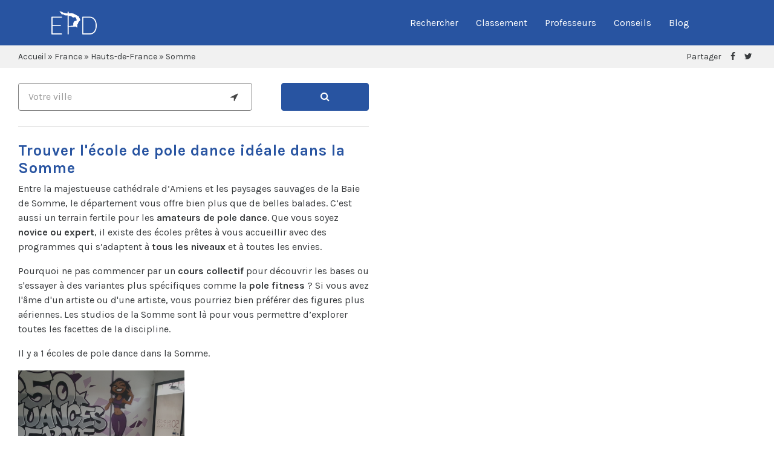

--- FILE ---
content_type: text/html; charset=UTF-8
request_url: https://ecoles-poledance.fr/france/hauts-de-france/80-somme
body_size: 29268
content:

<!DOCTYPE HTML>
<html lang="fr">
	<head>
		<script type="text/javascript">
			var epd_url = 'https://ecoles-poledance.fr/wp-content/themes/ecolespolesdances-new';
		</script>
		
		<script src="https://cdnjs.cloudflare.com/ajax/libs/jquery/3.1.1/jquery.min.js" defer></script>
		<script src="https://cdnjs.cloudflare.com/ajax/libs/tether/1.4.0/js/tether.min.js" defer></script>
		<script src="https://maxcdn.bootstrapcdn.com/bootstrap/4.0.0-alpha.5/js/bootstrap.min.js" defer></script>
		<script src="https://maps.googleapis.com/maps/api/js?v=3&libraries=places&region=FR&key=AIzaSyDO-1ZDjqP_qBiK00-DIa2Y5O4LTtGTgBg" defer></script>
		<script src="https://cdnjs.cloudflare.com/ajax/libs/fancybox/3.0.47/jquery.fancybox.min.js" defer></script>
		<script src="https://ecoles-poledance.fr/wp-content/themes/ecolespolesdances-new/js/scripts.js" defer></script>
	
		<meta charset="utf-8" />
		<meta http-equiv="X-UA-Compatible" content="IE=edge">
		<meta name="viewport" content="width=device-width, initial-scale=1.0, user-scalable=no">
		<title>Écoles et cours de pole dance dans le département de la Somme (80)</title><link rel="preload" as="style" href="https://fonts.googleapis.com/css?family=Karla%3Aregular%2Citalic%2C700&#038;display=swap" /><link rel="stylesheet" href="https://fonts.googleapis.com/css?family=Karla%3Aregular%2Citalic%2C700&#038;display=swap" media="print" onload="this.media='all'" /><noscript><link rel="stylesheet" href="https://fonts.googleapis.com/css?family=Karla%3Aregular%2Citalic%2C700&#038;display=swap" /></noscript><link rel="stylesheet" href="https://ecoles-poledance.fr/wp-content/cache/min/1/42525e3df800c44358fc4a7398c843b4.css" media="all" data-minify="1" />
		
		
		
		
		
		
		
		
		
		
		<!-- FAVICON -->
		<link rel="apple-touch-icon" sizes="180x180" href="/apple-touch-icon.png" />
		<link rel="icon" type="image/png" sizes="32x32" href="/favicon-32x32.png" />
		<link rel="icon" type="image/png" sizes="16x16" href="/favicon-16x16.png" />
		<link rel="manifest" href="/site.webmanifest" />
		<link rel="mask-icon" href="/safari-pinned-tab.svg" color="#5bbad5" />
		<meta name="msapplication-TileColor" content="#da532c" />
		<meta name="theme-color" content="#ffffff" />
		
		<!-- FACEBOOK -->
		<meta property="fb:admins" content="631279266" />
		<meta property="fb:app_id" content="554944281278175" />

		<!-- PINTEREST -->
		<meta name="p:domain_verify" content="4b4919b7a89e92ff548e73826a200643" />
		
		<!-- GOOGLE ADDS -->
		<script async src="//pagead2.googlesyndication.com/pagead/js/adsbygoogle.js"></script>
		
		<meta name='robots' content='index, follow, max-image-preview:large, max-snippet:-1, max-video-preview:-1' />

	<!-- This site is optimized with the Yoast SEO plugin v23.4 - https://yoast.com/wordpress/plugins/seo/ -->
	<meta name="description" content="Annuaire des écoles de Pole Dance dans le département de la Somme (80). Retrouvez la liste des écoles qui proposent des cours de Pole Dance dans votre département. Pole Dance Somme" />
	<link rel="canonical" href="https://ecoles-poledance.fr/france/hauts-de-france/80-somme" />
	<meta property="og:locale" content="fr_FR" />
	<meta property="og:type" content="article" />
	<meta property="og:title" content="Écoles et cours de pole dance dans le département de la Somme (80)" />
	<meta property="og:description" content="Annuaire des écoles de Pole Dance dans le département de la Somme (80). Retrouvez la liste des écoles qui proposent des cours de Pole Dance dans votre département. Pole Dance Somme" />
	<meta property="og:url" content="https://ecoles-poledance.fr/france/hauts-de-france/80-somme" />
	<meta property="og:site_name" content="Écoles Pole Dance" />
	<meta property="og:image" content="https://ecoles-poledance.fr/wp-content/uploads/2017/06/epd-facebook.jpg" />
	<meta property="og:image:width" content="1200" />
	<meta property="og:image:height" content="630" />
	<meta property="og:image:type" content="image/jpeg" />
	<meta name="twitter:card" content="summary_large_image" />
	<meta name="twitter:site" content="@ecolespoledance" />
	<script type="application/ld+json" class="yoast-schema-graph">{"@context":"https://schema.org","@graph":[{"@type":"CollectionPage","@id":"https://ecoles-poledance.fr/france/hauts-de-france/80-somme","url":"https://ecoles-poledance.fr/france/hauts-de-france/80-somme","name":"Écoles et cours de pole dance dans le département de la Somme (80)","isPartOf":{"@id":"https://ecoles-poledance.fr/#website"},"primaryImageOfPage":{"@id":"https://ecoles-poledance.fr/france/hauts-de-france/80-somme#primaryimage"},"image":{"@id":"https://ecoles-poledance.fr/france/hauts-de-france/80-somme#primaryimage"},"thumbnailUrl":"https://ecoles-poledance.fr/wp-content/uploads/2016/07/80-somme-50-nuances-de-pole.jpg","description":"Annuaire des écoles de Pole Dance dans le département de la Somme (80). Retrouvez la liste des écoles qui proposent des cours de Pole Dance dans votre département. Pole Dance Somme","breadcrumb":{"@id":"https://ecoles-poledance.fr/france/hauts-de-france/80-somme#breadcrumb"},"inLanguage":"fr-FR"},{"@type":"ImageObject","inLanguage":"fr-FR","@id":"https://ecoles-poledance.fr/france/hauts-de-france/80-somme#primaryimage","url":"https://ecoles-poledance.fr/wp-content/uploads/2016/07/80-somme-50-nuances-de-pole.jpg","contentUrl":"https://ecoles-poledance.fr/wp-content/uploads/2016/07/80-somme-50-nuances-de-pole.jpg","width":100,"height":100},{"@type":"BreadcrumbList","@id":"https://ecoles-poledance.fr/france/hauts-de-france/80-somme#breadcrumb","itemListElement":[{"@type":"ListItem","position":1,"name":"Accueil","item":"https://ecoles-poledance.fr/"},{"@type":"ListItem","position":2,"name":"France","item":"https://ecoles-poledance.fr/france"},{"@type":"ListItem","position":3,"name":"Hauts-de-France","item":"https://ecoles-poledance.fr/france/hauts-de-france"},{"@type":"ListItem","position":4,"name":"Somme"}]},{"@type":"WebSite","@id":"https://ecoles-poledance.fr/#website","url":"https://ecoles-poledance.fr/","name":"Écoles Pole Dance","description":"Annuaire des écoles et des cours en France","potentialAction":[{"@type":"SearchAction","target":{"@type":"EntryPoint","urlTemplate":"https://ecoles-poledance.fr/?s={search_term_string}"},"query-input":{"@type":"PropertyValueSpecification","valueRequired":true,"valueName":"search_term_string"}}],"inLanguage":"fr-FR"}]}</script>
	<!-- / Yoast SEO plugin. -->


<link rel='dns-prefetch' href='//www.google.com' />
<link href='https://fonts.gstatic.com' crossorigin rel='preconnect' />
<link rel="alternate" type="application/rss+xml" title="Écoles Pole Dance &raquo; Flux de la catégorie Somme" href="https://ecoles-poledance.fr/france/hauts-de-france/80-somme/feed" />
<style id='wp-img-auto-sizes-contain-inline-css' type='text/css'>
img:is([sizes=auto i],[sizes^="auto," i]){contain-intrinsic-size:3000px 1500px}
/*# sourceURL=wp-img-auto-sizes-contain-inline-css */
</style>
<style id='wp-emoji-styles-inline-css' type='text/css'>

	img.wp-smiley, img.emoji {
		display: inline !important;
		border: none !important;
		box-shadow: none !important;
		height: 1em !important;
		width: 1em !important;
		margin: 0 0.07em !important;
		vertical-align: -0.1em !important;
		background: none !important;
		padding: 0 !important;
	}
/*# sourceURL=wp-emoji-styles-inline-css */
</style>
<style id='wp-block-library-inline-css' type='text/css'>
:root{--wp-block-synced-color:#7a00df;--wp-block-synced-color--rgb:122,0,223;--wp-bound-block-color:var(--wp-block-synced-color);--wp-editor-canvas-background:#ddd;--wp-admin-theme-color:#007cba;--wp-admin-theme-color--rgb:0,124,186;--wp-admin-theme-color-darker-10:#006ba1;--wp-admin-theme-color-darker-10--rgb:0,107,160.5;--wp-admin-theme-color-darker-20:#005a87;--wp-admin-theme-color-darker-20--rgb:0,90,135;--wp-admin-border-width-focus:2px}@media (min-resolution:192dpi){:root{--wp-admin-border-width-focus:1.5px}}.wp-element-button{cursor:pointer}:root .has-very-light-gray-background-color{background-color:#eee}:root .has-very-dark-gray-background-color{background-color:#313131}:root .has-very-light-gray-color{color:#eee}:root .has-very-dark-gray-color{color:#313131}:root .has-vivid-green-cyan-to-vivid-cyan-blue-gradient-background{background:linear-gradient(135deg,#00d084,#0693e3)}:root .has-purple-crush-gradient-background{background:linear-gradient(135deg,#34e2e4,#4721fb 50%,#ab1dfe)}:root .has-hazy-dawn-gradient-background{background:linear-gradient(135deg,#faaca8,#dad0ec)}:root .has-subdued-olive-gradient-background{background:linear-gradient(135deg,#fafae1,#67a671)}:root .has-atomic-cream-gradient-background{background:linear-gradient(135deg,#fdd79a,#004a59)}:root .has-nightshade-gradient-background{background:linear-gradient(135deg,#330968,#31cdcf)}:root .has-midnight-gradient-background{background:linear-gradient(135deg,#020381,#2874fc)}:root{--wp--preset--font-size--normal:16px;--wp--preset--font-size--huge:42px}.has-regular-font-size{font-size:1em}.has-larger-font-size{font-size:2.625em}.has-normal-font-size{font-size:var(--wp--preset--font-size--normal)}.has-huge-font-size{font-size:var(--wp--preset--font-size--huge)}.has-text-align-center{text-align:center}.has-text-align-left{text-align:left}.has-text-align-right{text-align:right}.has-fit-text{white-space:nowrap!important}#end-resizable-editor-section{display:none}.aligncenter{clear:both}.items-justified-left{justify-content:flex-start}.items-justified-center{justify-content:center}.items-justified-right{justify-content:flex-end}.items-justified-space-between{justify-content:space-between}.screen-reader-text{border:0;clip-path:inset(50%);height:1px;margin:-1px;overflow:hidden;padding:0;position:absolute;width:1px;word-wrap:normal!important}.screen-reader-text:focus{background-color:#ddd;clip-path:none;color:#444;display:block;font-size:1em;height:auto;left:5px;line-height:normal;padding:15px 23px 14px;text-decoration:none;top:5px;width:auto;z-index:100000}html :where(.has-border-color){border-style:solid}html :where([style*=border-top-color]){border-top-style:solid}html :where([style*=border-right-color]){border-right-style:solid}html :where([style*=border-bottom-color]){border-bottom-style:solid}html :where([style*=border-left-color]){border-left-style:solid}html :where([style*=border-width]){border-style:solid}html :where([style*=border-top-width]){border-top-style:solid}html :where([style*=border-right-width]){border-right-style:solid}html :where([style*=border-bottom-width]){border-bottom-style:solid}html :where([style*=border-left-width]){border-left-style:solid}html :where(img[class*=wp-image-]){height:auto;max-width:100%}:where(figure){margin:0 0 1em}html :where(.is-position-sticky){--wp-admin--admin-bar--position-offset:var(--wp-admin--admin-bar--height,0px)}@media screen and (max-width:600px){html :where(.is-position-sticky){--wp-admin--admin-bar--position-offset:0px}}

/*# sourceURL=wp-block-library-inline-css */
</style><style id='global-styles-inline-css' type='text/css'>
:root{--wp--preset--aspect-ratio--square: 1;--wp--preset--aspect-ratio--4-3: 4/3;--wp--preset--aspect-ratio--3-4: 3/4;--wp--preset--aspect-ratio--3-2: 3/2;--wp--preset--aspect-ratio--2-3: 2/3;--wp--preset--aspect-ratio--16-9: 16/9;--wp--preset--aspect-ratio--9-16: 9/16;--wp--preset--color--black: #000000;--wp--preset--color--cyan-bluish-gray: #abb8c3;--wp--preset--color--white: #ffffff;--wp--preset--color--pale-pink: #f78da7;--wp--preset--color--vivid-red: #cf2e2e;--wp--preset--color--luminous-vivid-orange: #ff6900;--wp--preset--color--luminous-vivid-amber: #fcb900;--wp--preset--color--light-green-cyan: #7bdcb5;--wp--preset--color--vivid-green-cyan: #00d084;--wp--preset--color--pale-cyan-blue: #8ed1fc;--wp--preset--color--vivid-cyan-blue: #0693e3;--wp--preset--color--vivid-purple: #9b51e0;--wp--preset--gradient--vivid-cyan-blue-to-vivid-purple: linear-gradient(135deg,rgb(6,147,227) 0%,rgb(155,81,224) 100%);--wp--preset--gradient--light-green-cyan-to-vivid-green-cyan: linear-gradient(135deg,rgb(122,220,180) 0%,rgb(0,208,130) 100%);--wp--preset--gradient--luminous-vivid-amber-to-luminous-vivid-orange: linear-gradient(135deg,rgb(252,185,0) 0%,rgb(255,105,0) 100%);--wp--preset--gradient--luminous-vivid-orange-to-vivid-red: linear-gradient(135deg,rgb(255,105,0) 0%,rgb(207,46,46) 100%);--wp--preset--gradient--very-light-gray-to-cyan-bluish-gray: linear-gradient(135deg,rgb(238,238,238) 0%,rgb(169,184,195) 100%);--wp--preset--gradient--cool-to-warm-spectrum: linear-gradient(135deg,rgb(74,234,220) 0%,rgb(151,120,209) 20%,rgb(207,42,186) 40%,rgb(238,44,130) 60%,rgb(251,105,98) 80%,rgb(254,248,76) 100%);--wp--preset--gradient--blush-light-purple: linear-gradient(135deg,rgb(255,206,236) 0%,rgb(152,150,240) 100%);--wp--preset--gradient--blush-bordeaux: linear-gradient(135deg,rgb(254,205,165) 0%,rgb(254,45,45) 50%,rgb(107,0,62) 100%);--wp--preset--gradient--luminous-dusk: linear-gradient(135deg,rgb(255,203,112) 0%,rgb(199,81,192) 50%,rgb(65,88,208) 100%);--wp--preset--gradient--pale-ocean: linear-gradient(135deg,rgb(255,245,203) 0%,rgb(182,227,212) 50%,rgb(51,167,181) 100%);--wp--preset--gradient--electric-grass: linear-gradient(135deg,rgb(202,248,128) 0%,rgb(113,206,126) 100%);--wp--preset--gradient--midnight: linear-gradient(135deg,rgb(2,3,129) 0%,rgb(40,116,252) 100%);--wp--preset--font-size--small: 13px;--wp--preset--font-size--medium: 20px;--wp--preset--font-size--large: 36px;--wp--preset--font-size--x-large: 42px;--wp--preset--spacing--20: 0.44rem;--wp--preset--spacing--30: 0.67rem;--wp--preset--spacing--40: 1rem;--wp--preset--spacing--50: 1.5rem;--wp--preset--spacing--60: 2.25rem;--wp--preset--spacing--70: 3.38rem;--wp--preset--spacing--80: 5.06rem;--wp--preset--shadow--natural: 6px 6px 9px rgba(0, 0, 0, 0.2);--wp--preset--shadow--deep: 12px 12px 50px rgba(0, 0, 0, 0.4);--wp--preset--shadow--sharp: 6px 6px 0px rgba(0, 0, 0, 0.2);--wp--preset--shadow--outlined: 6px 6px 0px -3px rgb(255, 255, 255), 6px 6px rgb(0, 0, 0);--wp--preset--shadow--crisp: 6px 6px 0px rgb(0, 0, 0);}:where(.is-layout-flex){gap: 0.5em;}:where(.is-layout-grid){gap: 0.5em;}body .is-layout-flex{display: flex;}.is-layout-flex{flex-wrap: wrap;align-items: center;}.is-layout-flex > :is(*, div){margin: 0;}body .is-layout-grid{display: grid;}.is-layout-grid > :is(*, div){margin: 0;}:where(.wp-block-columns.is-layout-flex){gap: 2em;}:where(.wp-block-columns.is-layout-grid){gap: 2em;}:where(.wp-block-post-template.is-layout-flex){gap: 1.25em;}:where(.wp-block-post-template.is-layout-grid){gap: 1.25em;}.has-black-color{color: var(--wp--preset--color--black) !important;}.has-cyan-bluish-gray-color{color: var(--wp--preset--color--cyan-bluish-gray) !important;}.has-white-color{color: var(--wp--preset--color--white) !important;}.has-pale-pink-color{color: var(--wp--preset--color--pale-pink) !important;}.has-vivid-red-color{color: var(--wp--preset--color--vivid-red) !important;}.has-luminous-vivid-orange-color{color: var(--wp--preset--color--luminous-vivid-orange) !important;}.has-luminous-vivid-amber-color{color: var(--wp--preset--color--luminous-vivid-amber) !important;}.has-light-green-cyan-color{color: var(--wp--preset--color--light-green-cyan) !important;}.has-vivid-green-cyan-color{color: var(--wp--preset--color--vivid-green-cyan) !important;}.has-pale-cyan-blue-color{color: var(--wp--preset--color--pale-cyan-blue) !important;}.has-vivid-cyan-blue-color{color: var(--wp--preset--color--vivid-cyan-blue) !important;}.has-vivid-purple-color{color: var(--wp--preset--color--vivid-purple) !important;}.has-black-background-color{background-color: var(--wp--preset--color--black) !important;}.has-cyan-bluish-gray-background-color{background-color: var(--wp--preset--color--cyan-bluish-gray) !important;}.has-white-background-color{background-color: var(--wp--preset--color--white) !important;}.has-pale-pink-background-color{background-color: var(--wp--preset--color--pale-pink) !important;}.has-vivid-red-background-color{background-color: var(--wp--preset--color--vivid-red) !important;}.has-luminous-vivid-orange-background-color{background-color: var(--wp--preset--color--luminous-vivid-orange) !important;}.has-luminous-vivid-amber-background-color{background-color: var(--wp--preset--color--luminous-vivid-amber) !important;}.has-light-green-cyan-background-color{background-color: var(--wp--preset--color--light-green-cyan) !important;}.has-vivid-green-cyan-background-color{background-color: var(--wp--preset--color--vivid-green-cyan) !important;}.has-pale-cyan-blue-background-color{background-color: var(--wp--preset--color--pale-cyan-blue) !important;}.has-vivid-cyan-blue-background-color{background-color: var(--wp--preset--color--vivid-cyan-blue) !important;}.has-vivid-purple-background-color{background-color: var(--wp--preset--color--vivid-purple) !important;}.has-black-border-color{border-color: var(--wp--preset--color--black) !important;}.has-cyan-bluish-gray-border-color{border-color: var(--wp--preset--color--cyan-bluish-gray) !important;}.has-white-border-color{border-color: var(--wp--preset--color--white) !important;}.has-pale-pink-border-color{border-color: var(--wp--preset--color--pale-pink) !important;}.has-vivid-red-border-color{border-color: var(--wp--preset--color--vivid-red) !important;}.has-luminous-vivid-orange-border-color{border-color: var(--wp--preset--color--luminous-vivid-orange) !important;}.has-luminous-vivid-amber-border-color{border-color: var(--wp--preset--color--luminous-vivid-amber) !important;}.has-light-green-cyan-border-color{border-color: var(--wp--preset--color--light-green-cyan) !important;}.has-vivid-green-cyan-border-color{border-color: var(--wp--preset--color--vivid-green-cyan) !important;}.has-pale-cyan-blue-border-color{border-color: var(--wp--preset--color--pale-cyan-blue) !important;}.has-vivid-cyan-blue-border-color{border-color: var(--wp--preset--color--vivid-cyan-blue) !important;}.has-vivid-purple-border-color{border-color: var(--wp--preset--color--vivid-purple) !important;}.has-vivid-cyan-blue-to-vivid-purple-gradient-background{background: var(--wp--preset--gradient--vivid-cyan-blue-to-vivid-purple) !important;}.has-light-green-cyan-to-vivid-green-cyan-gradient-background{background: var(--wp--preset--gradient--light-green-cyan-to-vivid-green-cyan) !important;}.has-luminous-vivid-amber-to-luminous-vivid-orange-gradient-background{background: var(--wp--preset--gradient--luminous-vivid-amber-to-luminous-vivid-orange) !important;}.has-luminous-vivid-orange-to-vivid-red-gradient-background{background: var(--wp--preset--gradient--luminous-vivid-orange-to-vivid-red) !important;}.has-very-light-gray-to-cyan-bluish-gray-gradient-background{background: var(--wp--preset--gradient--very-light-gray-to-cyan-bluish-gray) !important;}.has-cool-to-warm-spectrum-gradient-background{background: var(--wp--preset--gradient--cool-to-warm-spectrum) !important;}.has-blush-light-purple-gradient-background{background: var(--wp--preset--gradient--blush-light-purple) !important;}.has-blush-bordeaux-gradient-background{background: var(--wp--preset--gradient--blush-bordeaux) !important;}.has-luminous-dusk-gradient-background{background: var(--wp--preset--gradient--luminous-dusk) !important;}.has-pale-ocean-gradient-background{background: var(--wp--preset--gradient--pale-ocean) !important;}.has-electric-grass-gradient-background{background: var(--wp--preset--gradient--electric-grass) !important;}.has-midnight-gradient-background{background: var(--wp--preset--gradient--midnight) !important;}.has-small-font-size{font-size: var(--wp--preset--font-size--small) !important;}.has-medium-font-size{font-size: var(--wp--preset--font-size--medium) !important;}.has-large-font-size{font-size: var(--wp--preset--font-size--large) !important;}.has-x-large-font-size{font-size: var(--wp--preset--font-size--x-large) !important;}
/*# sourceURL=global-styles-inline-css */
</style>

<style id='classic-theme-styles-inline-css' type='text/css'>
/*! This file is auto-generated */
.wp-block-button__link{color:#fff;background-color:#32373c;border-radius:9999px;box-shadow:none;text-decoration:none;padding:calc(.667em + 2px) calc(1.333em + 2px);font-size:1.125em}.wp-block-file__button{background:#32373c;color:#fff;text-decoration:none}
/*# sourceURL=/wp-includes/css/classic-themes.min.css */
</style>

<link rel="https://api.w.org/" href="https://ecoles-poledance.fr/wp-json/" /><link rel="alternate" title="JSON" type="application/json" href="https://ecoles-poledance.fr/wp-json/wp/v2/categories/101" /><noscript><style id="rocket-lazyload-nojs-css">.rll-youtube-player, [data-lazy-src]{display:none !important;}</style></noscript>	</head>
	
	<body>
		<!-- GOOGLE ANALYTICS -->
		<script async src="https://www.googletagmanager.com/gtag/js?id=G-N3L8DYJT5N"></script>
		<script>
			window.dataLayer = window.dataLayer || [];
			function gtag(){dataLayer.push(arguments);}
			gtag('js', new Date());
			gtag('config', 'G-N3L8DYJT5N');
		</script>
	
		<div id="fb-root"></div>
		<script>
			(function(d, s, id) {
				var js, fjs = d.getElementsByTagName(s)[0];
				if (d.getElementById(id)) return;
				js = d.createElement(s); js.id = id;
				js.src = "//connect.facebook.net/fr_FR/sdk.js#xfbml=1&version=v2.6";
				fjs.parentNode.insertBefore(js, fjs);
			}(document, 'script', 'facebook-jssdk'));
		</script>

		<nav id="navmain">
			<div id="navmain-container">
				<div class="container">
					<div id="navmain-container-custom" class="row">
						<div id="navmain-logo" class="col-sm-4">
							<a href="https://ecoles-poledance.fr">
								<img src="data:image/svg+xml,%3Csvg%20xmlns='http://www.w3.org/2000/svg'%20viewBox='0%200%200%200'%3E%3C/svg%3E" alt="Logo Écoles Pole Dance" class="img-fluid" data-lazy-src="https://ecoles-poledance.fr/wp-content/themes/ecolespolesdances-new/images/epd-logo.png"><noscript><img src="https://ecoles-poledance.fr/wp-content/themes/ecolespolesdances-new/images/epd-logo.png" alt="Logo Écoles Pole Dance" class="img-fluid"></noscript>
								<span class="hidden-md-down">Écoles Pole Dance</span>
							</a>
						</div>
						<div class="col-xs-12">
							<ul id="menu-primary" class="menu hidden-sm-down">
								<li class="menu-item"><a href="https://ecoles-poledance.fr/recherche">Rechercher</a></li>
								<li class="menu-item"><a href="https://ecoles-poledance.fr/classement">Classement</a>
									<!--
									<ul class="sub-menu">
										<li class="menu-item"><a href="">How It Works</a></li>
									</ul>
									-->
								</li>
								<li class="menu-item"><a href="https://ecoles-poledance.fr/professeurs">Professeurs</a></li>
								<li class="menu-item"><a href="https://ecoles-poledance.fr/conseils">Conseils</a></li>
								<li class="menu-item"><a href="https://ecoles-poledance.fr/blog">Blog</a></li>
							</ul>
							<i class="fa fa-bars hidden-md-up"></i>
						</div>
					</div>
				</div>
			</div>
		</nav>    <script type="text/javascript">
    	var epd_zoom = 8;
		var epd_city = 0;
		var epd_center = new Array();
		var epd_address = "Somme, France";
		var locations = [
		[2388,"43.8406692529831","4.363624233874032","North Pole Dance", "https://ecoles-poledance.fr/wp-content/themes/ecolespolesdances-new/images/ecole-image-background-default.jpg", "https://ecoles-poledance.fr/france/occitanie/30-gard/north-pole-dance"],[2382,"43.35698596775744","0.013872410190817867","Art Du Flow", "https://ecoles-poledance.fr/wp-content/themes/ecolespolesdances-new/images/ecole-image-background-default.jpg", "https://ecoles-poledance.fr/france/occitanie/65-hautes-pyrenees/art-du-flow"],[2379,"48.304073899500146","4.0864008273079495","VERSUS POLE SPORT STUDIO", "https://ecoles-poledance.fr/wp-content/themes/ecolespolesdances-new/images/ecole-image-background-default.jpg", "https://ecoles-poledance.fr/france/grand-est/10-aube/versus-pole-sport-studio"],[2374,"48.35466895408059","5.6815265031219475","ANNAPOLE STUDIO", "https://ecoles-poledance.fr/wp-content/themes/ecolespolesdances-new/images/ecole-image-background-default.jpg", "https://ecoles-poledance.fr/france/grand-est/88-vosges/annapole-studio"],[2370,"43.30154840749199","6.221500543618208","Le SPOT - Pole dance Pignans", "https://ecoles-poledance.fr/wp-content/themes/ecolespolesdances-new/images/ecole-image-background-default.jpg", "https://ecoles-poledance.fr/france/provence-alpes-cote-dazur/83-var/le-spot-pole-dance-pignans"],[2363,"48.23337885535573","-4.354150038987851","Presqu’île Pole Dance", "https://ecoles-poledance.fr/wp-content/themes/ecolespolesdances-new/images/ecole-image-background-default.jpg", "https://ecoles-poledance.fr/france/bretagne/29-finistere/presquile-pole-dance"],[2361,"48.183773844545556","-3.814021442329186","Le Cocoon studio", "https://ecoles-poledance.fr/wp-content/themes/ecolespolesdances-new/images/ecole-image-background-default.jpg", "https://ecoles-poledance.fr/france/bretagne/29-finistere/le-cocoon-studio"],[2351,"42.93188990961829","1.8471626785559936","La Pole Buissonnière", "https://ecoles-poledance.fr/wp-content/themes/ecolespolesdances-new/images/ecole-image-background-default.jpg", "https://ecoles-poledance.fr/france/occitanie/09-ariege/la-pole-buissonniere"],[2347,"48.551666985187836","3.0152669999999997","POLE DANCE ADDICT FITNESS", "https://ecoles-poledance.fr/wp-content/themes/ecolespolesdances-new/images/ecole-image-background-default.jpg", "https://ecoles-poledance.fr/france/ile-de-france/77-seine-et-marne/pole-dance-addict-fitness"],[2343,"44.61990172360613","-0.7870730661798686","Martine à la Pole", "https://ecoles-poledance.fr/wp-content/themes/ecolespolesdances-new/images/ecole-image-background-default.jpg", "https://ecoles-poledance.fr/france/nouvelle-aquitaine/33-gironde/martine-a-la-pole"],[2341,"45.782375096450856","3.1126714700870353","Vertical Studio", "https://ecoles-poledance.fr/wp-content/themes/ecolespolesdances-new/images/ecole-image-background-default.jpg", "https://ecoles-poledance.fr/france/auvergne-rhone-alpes/63-puy-de-dome/vertical-studio"],[2338,"49.49366980859654","0.11507434133332674","Pole Sport LH", "https://ecoles-poledance.fr/wp-content/themes/ecolespolesdances-new/images/ecole-image-background-default.jpg", "https://ecoles-poledance.fr/france/normandie/76-seine-maritime/pole-sport-lh"],[2334,"45.58313409318424","-0.5450571440775548","ÉVOLUTION POLE DANCE", "https://ecoles-poledance.fr/wp-content/themes/ecolespolesdances-new/images/ecole-image-background-default.jpg", "https://ecoles-poledance.fr/france/nouvelle-aquitaine/17-charente-maritime/evolution-pole-dance"],[2329,"45.76420058777442","4.870994606852517","Midnight Pole Studio", "https://ecoles-poledance.fr/wp-content/themes/ecolespolesdances-new/images/ecole-image-background-default.jpg", "https://ecoles-poledance.fr/france/auvergne-rhone-alpes/69-rhone/midnight-pole-studio"],[2322,"43.60903244635808","6.9733661","Pole Dance Mougins by Justine", "https://ecoles-poledance.fr/wp-content/uploads/2025/06/pole-dance-mougins-by-justine-bg-768x582.webp", "https://ecoles-poledance.fr/france/provence-alpes-cote-dazur/06-alpes-maritimes/pole-dance-mougins-by-justine"],[2309,"43.47845885983291","5.8448947865059875","Pole Art Cri", "https://ecoles-poledance.fr/wp-content/uploads/2025/03/pole-art-cri-bg-768x503.webp", "https://ecoles-poledance.fr/france/provence-alpes-cote-dazur/83-var/pole-art-cri"],[2302,"48.23520757971803","-1.2198950544866007","Mermaid Pole", "https://ecoles-poledance.fr/wp-content/themes/ecolespolesdances-new/images/ecole-image-background-default.jpg", "https://ecoles-poledance.fr/france/bretagne/35-ille-et-vilaine/mermaid-pole"],[2300,"49.16311298810774","2.2975410584118285","LE STUDIO PRIVÉ CHAMBLY", "https://ecoles-poledance.fr/wp-content/themes/ecolespolesdances-new/images/ecole-image-background-default.jpg", "https://ecoles-poledance.fr/france/ile-de-france/95-val-doise/le-studio-prive-chambly"],[2290,"45.74190615078308","5.831815348085056","Phoenix Pole Studio", "https://ecoles-poledance.fr/wp-content/themes/ecolespolesdances-new/images/ecole-image-background-default.jpg", "https://ecoles-poledance.fr/france/auvergne-rhone-alpes/73-savoie/phoenix-pole-studio-chambery"],[2288,"44.55098969905818","4.74908461175931"," UP IN THE AIR", "https://ecoles-poledance.fr/wp-content/themes/ecolespolesdances-new/images/ecole-image-background-default.jpg", "https://ecoles-poledance.fr/france/auvergne-rhone-alpes/26-drome/up-in-the-air"],[2275,"48.765609564667976","2.0585870245709246","Skin Pole Dance studio", "https://ecoles-poledance.fr/wp-content/themes/ecolespolesdances-new/images/ecole-image-background-default.jpg", "https://ecoles-poledance.fr/france/ile-de-france/78-yvelines/skin-pole-dance-studio"],[2273,"51.03457346218314","2.419677125844886","L'Envol Pole Studio", "https://ecoles-poledance.fr/wp-content/themes/ecolespolesdances-new/images/ecole-image-background-default.jpg", "https://ecoles-poledance.fr/france/hauts-de-france/59-nord/lenvol-pole-studio"],[2262,"48.80313879786159","2.57318731903733","Yes Fitness", "https://ecoles-poledance.fr/wp-content/uploads/2024/10/yes-fitness-bg-768x424.webp", "https://ecoles-poledance.fr/france/ile-de-france/94-val-de-marne/yes-fitness"],[2258,"45.73989078119512","3.1997742092460038","Majestic Studio", "https://ecoles-poledance.fr/wp-content/themes/ecolespolesdances-new/images/ecole-image-background-default.jpg", "https://ecoles-poledance.fr/france/auvergne-rhone-alpes/63-puy-de-dome/majestic-studio"],[2237,"45.74197043831591","3.0898486319656215","ARENA POLE STUDIO", "https://ecoles-poledance.fr/wp-content/uploads/2024/09/arena-pole-studio-local-768x432.webp", "https://ecoles-poledance.fr/france/auvergne-rhone-alpes/63-puy-de-dome/arena-pole-studio"],[2225,"48.62427765959576","1.8281882547354948","Fly&amp;Flow fitness", "https://ecoles-poledance.fr/wp-content/uploads/2024/09/photo-fly-and-flow-fitness-pole-768x576.webp", "https://ecoles-poledance.fr/france/ile-de-france/78-yvelines/fly-and-flow-fitness"],[2221,"41.95971275014338","9.13700231592097","Pole Dancing Studio Porto Vecchio", "https://ecoles-poledance.fr/wp-content/themes/ecolespolesdances-new/images/ecole-image-background-default.jpg", "https://ecoles-poledance.fr/france/corse/2a-corse-du-sud/pole-dancing-studio-porto-vecchio"],[2201,"45.37380222016407","4.797420563883332","FLYING BUTTERFLY POLE", "https://ecoles-poledance.fr/wp-content/uploads/2024/09/salle-flying-butterfly-768x348.webp", "https://ecoles-poledance.fr/france/auvergne-rhone-alpes/38-isere/flying-butterfly-pole"],[2199,"48.618943712518494","2.3311900424519014","Démon spin", "https://ecoles-poledance.fr/wp-content/themes/ecolespolesdances-new/images/ecole-image-background-default.jpg", "https://ecoles-poledance.fr/france/ile-de-france/91-essonne/demon-spin"],[2189,"45.613413243369756","5.272210250390949","Spin'n Flow", "https://ecoles-poledance.fr/wp-content/themes/ecolespolesdances-new/images/ecole-image-background-default.jpg", "https://ecoles-poledance.fr/france/auvergne-rhone-alpes/38-isere/spinn-flow"],[2183,"43.58203206365469","3.844558214814695","L'Art En Vol", "https://ecoles-poledance.fr/wp-content/themes/ecolespolesdances-new/images/ecole-image-background-default.jpg", "https://ecoles-poledance.fr/france/occitanie/34-herault/lart-en-vol"],[2181,"49.18297997630344","-0.35610415820116487","POLE OBSESS", "https://ecoles-poledance.fr/wp-content/uploads/2024/08/pole-obsess-salle-scaled-768x1024.webp", "https://ecoles-poledance.fr/france/normandie/14-calvados/pole-obsess"],[2179,"44.532683702132154","0.7017176395337815","Spin And Smile Studio", "https://ecoles-poledance.fr/wp-content/uploads/2024/08/spin-n-smile-studio-salle-768x512.webp", "https://ecoles-poledance.fr/france/nouvelle-aquitaine/47-lot-et-garonne/spin-and-smile-studio"],[2175,"45.217693636125134","5.681468154707099","Pole Dance Addict Saint-Egrève", "https://ecoles-poledance.fr/wp-content/themes/ecolespolesdances-new/images/ecole-image-background-default.jpg", "https://ecoles-poledance.fr/france/auvergne-rhone-alpes/38-isere/pole-dance-addict-saint-egreve"],[2172,"46.67384688252923","5.546085226983298","Envol'attitude39", "https://ecoles-poledance.fr/wp-content/themes/ecolespolesdances-new/images/ecole-image-background-default.jpg", "https://ecoles-poledance.fr/france/bourgogne-franche-comte/39-jura/envolattitude39"],[2168,"43.922612207813415","5.018897360855948","Pole & Smile", "https://ecoles-poledance.fr/wp-content/themes/ecolespolesdances-new/images/ecole-image-background-default.jpg", "https://ecoles-poledance.fr/france/provence-alpes-cote-dazur/84-vaucluse/pole-smile"],[2166,"48.58510020670496","7.74518549710334","Momentum Studio", "https://ecoles-poledance.fr/wp-content/uploads/2024/06/photo-studio-momentum-pm-768x1024.webp", "https://ecoles-poledance.fr/france/grand-est/67-bas-rhin/momentum-studio"],[2163,"44.2301450714511","2.1480036732259413","Ségalaériens", "https://ecoles-poledance.fr/wp-content/themes/ecolespolesdances-new/images/ecole-image-background-default.jpg", "https://ecoles-poledance.fr/france/occitanie/12-aveyron/segalaeriens"],[2161,"45.58161027203785","4.7766101245808805","Contre-Sens", "https://ecoles-poledance.fr/wp-content/uploads/2024/05/studio-contre-sens-768x485.webp", "https://ecoles-poledance.fr/france/auvergne-rhone-alpes/69-rhone/contre-sens"],[2157,"44.375021556127585","2.5412246522986335","ASPTT Rodez", "https://ecoles-poledance.fr/wp-content/themes/ecolespolesdances-new/images/ecole-image-background-default.jpg", "https://ecoles-poledance.fr/france/occitanie/12-aveyron/asptt-rodez"],[2155,"-20.87387368344242","55.45263330996944","Konnection Studios", "https://ecoles-poledance.fr/wp-content/themes/ecolespolesdances-new/images/ecole-image-background-default.jpg", "https://ecoles-poledance.fr/france/departement-et-region-outre-mer/la-reunion/konnection-studios"],[2153,"48.42943903565469","7.496703070046942","Studio Louise - Around the Pole", "https://ecoles-poledance.fr/wp-content/themes/ecolespolesdances-new/images/ecole-image-background-default.jpg", "https://ecoles-poledance.fr/france/grand-est/67-bas-rhin/studio-louise-around-the-pole"],[2150,"47.33985256136827","0.737566843653097","WE POLE STUDIO", "https://ecoles-poledance.fr/wp-content/themes/ecolespolesdances-new/images/ecole-image-background-default.jpg", "https://ecoles-poledance.fr/france/centre-val-de-loire/37-indre-et-loire/we-pole-studio"],[2139,"47.380612757421545","0.666484659525052","Spicy Lotus Studio", "https://ecoles-poledance.fr/wp-content/themes/ecolespolesdances-new/images/ecole-image-background-default.jpg", "https://ecoles-poledance.fr/france/centre-val-de-loire/37-indre-et-loire/spicy-lotus-studio"],[2136,"-20.93190533621443","55.64473247301671","Les Arts L’Envers", "https://ecoles-poledance.fr/wp-content/themes/ecolespolesdances-new/images/ecole-image-background-default.jpg", "https://ecoles-poledance.fr/france/departement-et-region-outre-mer/la-reunion/les-arts-lenvers"],[2128,"44.37843126345124","4.645399743658664","Plum Aérien", "https://ecoles-poledance.fr/wp-content/themes/ecolespolesdances-new/images/ecole-image-background-default.jpg", "https://ecoles-poledance.fr/france/auvergne-rhone-alpes/07-ardeche/plum-aerien"],[2126,"46.51521123936188","-1.759477717719207","Ocean Pole Studio Olonne", "https://ecoles-poledance.fr/wp-content/uploads/2024/04/ocean-pole-studio-768x576.jpg", "https://ecoles-poledance.fr/france/pays-de-la-loire/85-vendee/ocean-pole-studio-olonne"],[2120,"44.906066876839056","2.4399817198590807","Pole Dance - Espace Forme AURILLAC", "https://ecoles-poledance.fr/wp-content/themes/ecolespolesdances-new/images/ecole-image-background-default.jpg", "https://ecoles-poledance.fr/france/auvergne-rhone-alpes/15-cantal/pole-dance-espace-forme-aurillac"],[2117,"45.49915148219203","6.0600625608559495","O Pole Studio Montmélian", "https://ecoles-poledance.fr/wp-content/themes/ecolespolesdances-new/images/ecole-image-background-default.jpg", "https://ecoles-poledance.fr/france/auvergne-rhone-alpes/73-savoie/o-pole-studio-montmelian"],[2115,"47.790847936232446","-3.2747103507828808","Dancing Color'S", "https://ecoles-poledance.fr/wp-content/themes/ecolespolesdances-new/images/ecole-image-background-default.jpg", "https://ecoles-poledance.fr/france/bretagne/56-morbihan/dancing-colors-2"],[2102,"44.746729341069894","-0.5331586946644419","A Fleur d'Eau - Girl's Box", "https://ecoles-poledance.fr/wp-content/uploads/2024/04/a-fleur-deau-girls-box-bg-768x768.jpg", "https://ecoles-poledance.fr/france/nouvelle-aquitaine/33-gironde/a-fleur-deau-girls-box"],[2091,"44.055117912955616","5.049237757671683","Pole Dance Carpentras", "https://ecoles-poledance.fr/wp-content/themes/ecolespolesdances-new/images/ecole-image-background-default.jpg", "https://ecoles-poledance.fr/france/provence-alpes-cote-dazur/84-vaucluse/pole-dance-carpentras"],[2089,"46.73070013077272","-1.4344439288358413","Studio Pole Dance 85", "https://ecoles-poledance.fr/wp-content/uploads/2024/02/studio-pole-dance-85-salle-768x576.jpg", "https://ecoles-poledance.fr/france/pays-de-la-loire/85-vendee/studio-pole-dance-85"],[2087,"44.61436192797023","-1.0272295423283173","Danse Aérienne Bassin d’Arcachon", "https://ecoles-poledance.fr/wp-content/themes/ecolespolesdances-new/images/ecole-image-background-default.jpg", "https://ecoles-poledance.fr/france/nouvelle-aquitaine/33-gironde/danse-aerienne-bassin-darcachon"],[2076,"44.614309414001475","-1.09579632327567","Pole Dance Destiny Bassin d'Arcachon", "https://ecoles-poledance.fr/wp-content/themes/ecolespolesdances-new/images/ecole-image-background-default.jpg", "https://ecoles-poledance.fr/france/nouvelle-aquitaine/33-gironde/pole-dance-destiny-bassin-darcachon"],[2074,"43.557486853395766","3.7924278306897325","Nymph' Pole Dance", "https://ecoles-poledance.fr/wp-content/uploads/2023/12/nymph-pole-dance-photo-bg-768x512.jpg", "https://ecoles-poledance.fr/france/occitanie/34-herault/nymph-pole-dance"],[2068,"43.36729916192515","3.221526267225202","L’atelier de Manon", "https://ecoles-poledance.fr/wp-content/themes/ecolespolesdances-new/images/ecole-image-background-default.jpg", "https://ecoles-poledance.fr/france/occitanie/34-herault/latelier-de-manon"],[2065,"48.72886990144235","2.6454898153448663","THE ART OF POLE", "https://ecoles-poledance.fr/wp-content/uploads/2023/11/the-art-of-pole-bg-768x768.jpg", "https://ecoles-poledance.fr/france/ile-de-france/77-seine-et-marne/the-art-of-pole"],[2063,"42.703594170974895","3.021023339918235","Ananta Studio", "https://ecoles-poledance.fr/wp-content/uploads/2023/11/ananta-pole-studio-salle-768x1024.webp", "https://ecoles-poledance.fr/france/occitanie/66-pyrenees-orientales/ananta-studio"],[2061,"50.61685395625265","2.9664612693144687","SQUAT & BARRE TOI", "https://ecoles-poledance.fr/wp-content/themes/ecolespolesdances-new/images/ecole-image-background-default.jpg", "https://ecoles-poledance.fr/france/hauts-de-france/59-nord/squat-barre-toi"],[2059,"47.006352427583955","3.190128413720355","POLE ART FACTORY Nevers Agglo", "https://ecoles-poledance.fr/wp-content/themes/ecolespolesdances-new/images/ecole-image-background-default.jpg", "https://ecoles-poledance.fr/france/bourgogne-franche-comte/58-nievre/pole-art-factory-nevers-agglo"],[2055,"48.42804234815057","7.494254","Studio Flow", "https://ecoles-poledance.fr/wp-content/themes/ecolespolesdances-new/images/ecole-image-background-default.jpg", "https://ecoles-poledance.fr/france/grand-est/67-bas-rhin/studio-flow"],[2053,"50.7118412382291","2.88527589893944","AERIA", "https://ecoles-poledance.fr/wp-content/themes/ecolespolesdances-new/images/ecole-image-background-default.jpg", "https://ecoles-poledance.fr/belgique/wallonie/aeria"],[2046,"47.4056205430586","0.7286671411370157","POLE DANCE TOURS", "https://ecoles-poledance.fr/wp-content/themes/ecolespolesdances-new/images/ecole-image-background-default.jpg", "https://ecoles-poledance.fr/france/centre-val-de-loire/37-indre-et-loire/pole-dance-tours"],[2044,"46.73716789776338","-1.095939100516742","Aerial cherry studio", "https://ecoles-poledance.fr/wp-content/themes/ecolespolesdances-new/images/ecole-image-background-default.jpg", "https://ecoles-poledance.fr/france/pays-de-la-loire/85-vendee/aerial-cherry-studio-2"],[2041,"48.68531468777345","2.3317721523776864","Poleness factory", "https://ecoles-poledance.fr/wp-content/uploads/2023/09/poleness-factory-bg-768x576.jpg", "https://ecoles-poledance.fr/france/ile-de-france/91-essonne/poleness-factory"],[2032,"48.6460878078744","1.8567692234736337","Proxiforme", "https://ecoles-poledance.fr/wp-content/themes/ecolespolesdances-new/images/ecole-image-background-default.jpg", "https://ecoles-poledance.fr/france/ile-de-france/78-yvelines/proxiforme"],[2029,"49.80430015536069","3.238804894309037","Onda Boa Pole Dance", "https://ecoles-poledance.fr/wp-content/uploads/2023/08/onda-boa-pole-dance-bg-768x419.jpg", "https://ecoles-poledance.fr/france/hauts-de-france/02-aisne/onda-boa-pole-dance"],[2027,"46.72253533448008","-1.5573234249783774","MH POLE DANCE 85", "https://ecoles-poledance.fr/wp-content/themes/ecolespolesdances-new/images/ecole-image-background-default.jpg", "https://ecoles-poledance.fr/france/pays-de-la-loire/85-vendee/mh-pole-dance-85"],[2025,"46.69725117400305","-1.7526431512930063","Aerial Namaste Studio", "https://ecoles-poledance.fr/wp-content/themes/ecolespolesdances-new/images/ecole-image-background-default.jpg", "https://ecoles-poledance.fr/france/pays-de-la-loire/85-vendee/aerial-namaste-studio"],[2023,"43.116715808459375","5.846142301120895","Corps à Coeur", "https://ecoles-poledance.fr/wp-content/themes/ecolespolesdances-new/images/ecole-image-background-default.jpg", "https://ecoles-poledance.fr/france/provence-alpes-cote-dazur/83-var/corps-a-coeur"],[2011,"48.08754497980671","-1.6754975386189577","Pole Loft", "https://ecoles-poledance.fr/wp-content/uploads/2023/07/pole-loft-salle-768x432.jpg", "https://ecoles-poledance.fr/france/bretagne/35-ille-et-vilaine/pole-loft"],[2003,"46.851250678082344","0.5500566751549438","Rise Up Studio", "https://ecoles-poledance.fr/wp-content/themes/ecolespolesdances-new/images/ecole-image-background-default.jpg", "https://ecoles-poledance.fr/france/nouvelle-aquitaine/86-vienne/rise-up-studio"],[2000,"44.88287795718601","2.362332037084118","Jem'Pole Passion", "https://ecoles-poledance.fr/wp-content/themes/ecolespolesdances-new/images/ecole-image-background-default.jpg", "https://ecoles-poledance.fr/france/auvergne-rhone-alpes/15-cantal/jempole-passion"],[1997,"49.02762804964173","2.3442799730164254","Le Studio Privé", "https://ecoles-poledance.fr/wp-content/uploads/2023/06/photo-le-studio-prive-bg-768x576.jpg", "https://ecoles-poledance.fr/france/ile-de-france/95-val-doise/le-studio-prive"],[1994,"43.588002735636856","1.463627526983575","Studio9 Toulouse", "https://ecoles-poledance.fr/wp-content/themes/ecolespolesdances-new/images/ecole-image-background-default.jpg", "https://ecoles-poledance.fr/france/occitanie/31-haute-garonne/studio9-toulouse"],[1992,"48.706017084483776","7.762745926982109","Around The Pole", "https://ecoles-poledance.fr/wp-content/themes/ecolespolesdances-new/images/ecole-image-background-default.jpg", "https://ecoles-poledance.fr/france/grand-est/67-bas-rhin/around-the-pole"],[1987,"-21.088164509871394","55.233271387087655","RAYON VERT RÉUNION", "https://ecoles-poledance.fr/wp-content/themes/ecolespolesdances-new/images/ecole-image-background-default.jpg", "https://ecoles-poledance.fr/france/departement-et-region-outre-mer/la-reunion/rayon-vert-reunion"],[1983,"46.148833422106016","4.6004074586516435","Phœnix Pole Studio", "https://ecoles-poledance.fr/wp-content/themes/ecolespolesdances-new/images/ecole-image-background-default.jpg", "https://ecoles-poledance.fr/france/auvergne-rhone-alpes/69-rhone/phoenix-pole-studio"],[1976,"46.65552900212788","-1.4417852407458216","Vibration Latina", "https://ecoles-poledance.fr/wp-content/themes/ecolespolesdances-new/images/ecole-image-background-default.jpg", "https://ecoles-poledance.fr/france/pays-de-la-loire/85-vendee/vibration-latina"],[1966,"45.77428911434235","4.832397057671641","Illusionist", "https://ecoles-poledance.fr/wp-content/themes/ecolespolesdances-new/images/ecole-image-background-default.jpg", "https://ecoles-poledance.fr/france/auvergne-rhone-alpes/69-rhone/illusionist"],[1960,"47.475376813280235","-0.5515742443287457","Angers Pole Dance", "https://ecoles-poledance.fr/wp-content/uploads/2023/03/angers-pole-dance-bg-768x543.jpg", "https://ecoles-poledance.fr/france/pays-de-la-loire/49-maine-et-loire/angers-pole-dance"],[1957,"47.483658555038296","-0.5078380937404032","Atelier Pole Dance Passion", "https://ecoles-poledance.fr/wp-content/uploads/2023/03/atelier-pole-dance-passion-bg-768x512.jpg", "https://ecoles-poledance.fr/france/pays-de-la-loire/49-maine-et-loire/atelier-pole-dance-passion"],[1943,"50.69426593401189","1.6272380613700885","Pole Dance Studio by Saï", "https://ecoles-poledance.fr/wp-content/uploads/2023/02/poledancestudiobysai-bg-scaled-768x1152.jpg", "https://ecoles-poledance.fr/france/hauts-de-france/62-pas-de-calais/pole-dance-studio-by-sai"],[1931,"45.74149530691461","4.857539174523764","Studio La Milie", "https://ecoles-poledance.fr/wp-content/themes/ecolespolesdances-new/images/ecole-image-background-default.jpg", "https://ecoles-poledance.fr/france/auvergne-rhone-alpes/69-rhone/studio-la-milie"],[1924,"44.76732859216359","-1.0738347170874782","AERIAL DAN'S", "https://ecoles-poledance.fr/wp-content/uploads/2023/01/aerial-dans-studio-768x612.jpg", "https://ecoles-poledance.fr/france/nouvelle-aquitaine/33-gironde/aerial-dans"],[1917,"44.386398475998625","-1.1476703999999998","Acro Pole Studio Biscarrosse", "https://ecoles-poledance.fr/wp-content/uploads/2022/12/IMG_7243-scaled-e1672485395498-768x361.jpeg", "https://ecoles-poledance.fr/france/nouvelle-aquitaine/40-landes/acro-pole-studio-biscarrosse"],[1910,"46.681674944694585","0.40670949783955873","Pole Dance Poitiers", "https://ecoles-poledance.fr/wp-content/themes/ecolespolesdances-new/images/ecole-image-background-default.jpg", "https://ecoles-poledance.fr/france/nouvelle-aquitaine/86-vienne/pole-dance-poitiers"],[1898,"47.479132998138084","-0.5465587134924762","Cor' Pole Angers", "https://ecoles-poledance.fr/wp-content/uploads/2022/11/sissi-pole-angers-salle-bg-scaled-768x578.jpg", "https://ecoles-poledance.fr/france/pays-de-la-loire/49-maine-et-loire/cor-pole-angers"],[1889,"44.04815909222668","6.035277612059251","Flying harmony", "https://ecoles-poledance.fr/wp-content/themes/ecolespolesdances-new/images/ecole-image-background-default.jpg", "https://ecoles-poledance.fr/france/provence-alpes-cote-dazur/04-alpes-de-haute-provence/flying-harmony"],[1875,"42.7851019356483","2.885094952429378","Celestial Pole", "https://ecoles-poledance.fr/wp-content/uploads/2022/11/celestial-pole-studio-bg-768x582.jpg", "https://ecoles-poledance.fr/france/occitanie/66-pyrenees-orientales/celestial-pole"],[1856,"45.83203698310122","3.3983758196586105","Malva Pole & Roll", "https://ecoles-poledance.fr/wp-content/themes/ecolespolesdances-new/images/ecole-image-background-default.jpg", "https://ecoles-poledance.fr/france/auvergne-rhone-alpes/63-puy-de-dome/malva-pole-and-roll"],[1854,"43.86171454044255","2.1922584736566217","Aerial studio Albi", "https://ecoles-poledance.fr/wp-content/uploads/2022/10/aerial-studio-albi-hero-scaled-e1667034508342-768x576.jpg", "https://ecoles-poledance.fr/france/occitanie/81-tarn/aerial-studio-albi"],[1852,"43.60527063222879","6.702261996418706","Pole Art Passion", "https://ecoles-poledance.fr/wp-content/themes/ecolespolesdances-new/images/ecole-image-background-default.jpg", "https://ecoles-poledance.fr/france/provence-alpes-cote-dazur/83-var/pole-art-passion"],[1849,"43.56172336201682","7.023577797953547","Bird of Paradise Pole Dance Studio Cannes", "https://ecoles-poledance.fr/wp-content/themes/ecolespolesdances-new/images/ecole-image-background-default.jpg", "https://ecoles-poledance.fr/france/provence-alpes-cote-dazur/06-alpes-maritimes/bird-of-paradise-pole-dance-studio-cannes"],[1842,"43.497055227379484","-1.484689531713748","IZ POLE DANCE", "https://ecoles-poledance.fr/wp-content/themes/ecolespolesdances-new/images/ecole-image-background-default.jpg", "https://ecoles-poledance.fr/france/nouvelle-aquitaine/64-pyrenees-atlantiques/iz-pole-dance"],[1839,"45.318177507004584","5.6059065831199","No Limits - Aerial Studio", "https://ecoles-poledance.fr/wp-content/themes/ecolespolesdances-new/images/ecole-image-background-default.jpg", "https://ecoles-poledance.fr/france/auvergne-rhone-alpes/38-isere/no-limits-aerial-studio"],[1832,"49.14226476384549","-0.381462217463446","Shana Pole Exotic Dance", "https://ecoles-poledance.fr/wp-content/uploads/2022/10/shana-pole-exotic-dance-hero-768x284.jpg", "https://ecoles-poledance.fr/france/normandie/14-calvados/shana-pole-exotic-dance"],[1830,"48.868865060036406","2.158446770628684","Empowerment Pole Studio", "https://ecoles-poledance.fr/wp-content/themes/ecolespolesdances-new/images/ecole-image-background-default.jpg", "https://ecoles-poledance.fr/france/ile-de-france/92-hauts-de-seine/empowerment-pole-studio"],[1826,"48.77235973993817","3.0224297677067695","Valkonost", "https://ecoles-poledance.fr/wp-content/themes/ecolespolesdances-new/images/ecole-image-background-default.jpg", "https://ecoles-poledance.fr/france/ile-de-france/77-seine-et-marne/valkonost"],[1821,"48.84956834105638","2.432938681443817","Studio Pole Fitness", "https://ecoles-poledance.fr/wp-content/uploads/2022/10/salle-passion-studio-pole-fitness-e1667239348368-768x301.jpg", "https://ecoles-poledance.fr/france/ile-de-france/94-val-de-marne/studio-pole-fitness"],[1819,"48.3837893114701","-4.516569494714346","Crazy ladies", "https://ecoles-poledance.fr/wp-content/themes/ecolespolesdances-new/images/ecole-image-background-default.jpg", "https://ecoles-poledance.fr/france/bretagne/29-finistere/crazy-ladies"],[1817,"43.46550510930417","1.3961044888478005","ENERGY DANCE", "https://ecoles-poledance.fr/wp-content/themes/ecolespolesdances-new/images/ecole-image-background-default.jpg", "https://ecoles-poledance.fr/france/occitanie/31-haute-garonne/energy-dance"],[1814,"44.84995325716316","0.4848880755172746","Studio J", "https://ecoles-poledance.fr/wp-content/uploads/2022/10/studio-j-bg-768x576.jpg", "https://ecoles-poledance.fr/france/nouvelle-aquitaine/24-dordogne/studio"],[1810,"43.53843434143003","6.472152489820659","Centre d'activités des Remparts", "https://ecoles-poledance.fr/wp-content/themes/ecolespolesdances-new/images/ecole-image-background-default.jpg", "https://ecoles-poledance.fr/france/provence-alpes-cote-dazur/83-var/centre-d-activites-des-remparts"],[1806,"43.96363888103767","4.744956904846912","L'Entrepôle Danse Les Angles", "https://ecoles-poledance.fr/wp-content/themes/ecolespolesdances-new/images/ecole-image-background-default.jpg", "https://ecoles-poledance.fr/france/occitanie/30-gard/l-entrepole-danses"],[1802,"43.23601078678054","0.07244148187107227","PoleLife STUDIO", "https://ecoles-poledance.fr/wp-content/themes/ecolespolesdances-new/images/ecole-image-background-default.jpg", "https://ecoles-poledance.fr/france/occitanie/65-hautes-pyrenees/pole-life-studio"],[1798,"47.461928078799204","1.082605936935989","Kpolepassion", "https://ecoles-poledance.fr/wp-content/themes/ecolespolesdances-new/images/ecole-image-background-default.jpg", "https://ecoles-poledance.fr/france/centre-val-de-loire/37-indre-et-loire/k-pole-passion"],[1793,"49.00587483961644","2.2511494841336113","O Pole Studio Saint-Leu-La-Forêt", "https://ecoles-poledance.fr/wp-content/uploads/2022/10/o-pole-studio-salle-left-768x432.jpg", "https://ecoles-poledance.fr/france/ile-de-france/95-val-doise/o-pole-studio-saint-leu-la-foret"],[1790,"46.043017009412594","4.075564074438612","HIT FORME Roanne", "https://ecoles-poledance.fr/wp-content/themes/ecolespolesdances-new/images/ecole-image-background-default.jpg", "https://ecoles-poledance.fr/france/auvergne-rhone-alpes/42-loire/hit-forme-roanne"],[1788,"43.61312445027934","3.8925784369359895","Pole Dance Montpellier", "https://ecoles-poledance.fr/wp-content/themes/ecolespolesdances-new/images/ecole-image-background-default.jpg", "https://ecoles-poledance.fr/france/occitanie/34-herault/pole-dance-montpellier"],[1785,"43.33629850418587","5.481193045456453","Verticality Studio", "https://ecoles-poledance.fr/wp-content/uploads/2022/09/verticality-studio-bg-768x512.jpg", "https://ecoles-poledance.fr/france/provence-alpes-cote-dazur/13-bouches-du-rhone/verticality-studio"],[1782,"47.61684247355607","7.981597789955344","Accro-Pole Dance Sports et Arts Aériens", "https://ecoles-poledance.fr/wp-content/themes/ecolespolesdances-new/images/ecole-image-background-default.jpg", "https://ecoles-poledance.fr/france/grand-est/68-haut-rhin/accro-pole-dance"],[1776,"48.45394400205463","-2.042245717391715","La Petite Sauvagère", "https://ecoles-poledance.fr/wp-content/themes/ecolespolesdances-new/images/ecole-image-background-default.jpg", "https://ecoles-poledance.fr/france/bretagne/22-cotes-darmor/la-petite-sauvagere"],[1774,"45.61150242423913","4.0981960058819835","Fly in Move", "https://ecoles-poledance.fr/wp-content/themes/ecolespolesdances-new/images/ecole-image-background-default.jpg", "https://ecoles-poledance.fr/france/auvergne-rhone-alpes/42-loire/fly-in-move"],[1772,"44.313583169926666","6.113285900962506","Passion Pole 8", "https://ecoles-poledance.fr/wp-content/themes/ecolespolesdances-new/images/ecole-image-background-default.jpg", "https://ecoles-poledance.fr/france/provence-alpes-cote-dazur/04-alpes-de-haute-provence/passion-pole-8"],[1771,"48.186922468902075","-3.81341822613355","Le Jade Studio", "https://ecoles-poledance.fr/wp-content/themes/ecolespolesdances-new/images/ecole-image-background-default.jpg", "https://ecoles-poledance.fr/france/bretagne/29-finistere/le-jade-studio-chateauneuf"],[1769,"48.397254528110246","-4.479082425561389","Le Jade Studio", "https://ecoles-poledance.fr/wp-content/themes/ecolespolesdances-new/images/ecole-image-background-default.jpg", "https://ecoles-poledance.fr/france/bretagne/29-finistere/le-jade-studio-brest"],[1767,"48.49604404253899","2.1827230071157264","Reverse Studio", "https://ecoles-poledance.fr/wp-content/themes/ecolespolesdances-new/images/ecole-image-background-default.jpg", "https://ecoles-poledance.fr/france/ile-de-france/91-essonne/reverse-studio"],[1765,"42.48611529544072","2.7781605579643176","Luz Pole Studio", "https://ecoles-poledance.fr/wp-content/themes/ecolespolesdances-new/images/ecole-image-background-default.jpg", "https://ecoles-poledance.fr/france/occitanie/66-pyrenees-orientales/luz-pole-studio"],[1763,"47.33548375005279","5.046433952429378","Maie Pole", "https://ecoles-poledance.fr/wp-content/themes/ecolespolesdances-new/images/ecole-image-background-default.jpg", "https://ecoles-poledance.fr/france/bourgogne-franche-comte/21-cote-dor/maie-pole"],[1761,"50.67782815396685","1.633362682339776","Abella sport studio", "https://ecoles-poledance.fr/wp-content/themes/ecolespolesdances-new/images/ecole-image-background-default.jpg", "https://ecoles-poledance.fr/france/hauts-de-france/62-pas-de-calais/abella-sport-studio"],[1759,"47.757450343151646","-3.387965309087096","Studio Accropole", "https://ecoles-poledance.fr/wp-content/themes/ecolespolesdances-new/images/ecole-image-background-default.jpg", "https://ecoles-poledance.fr/france/bretagne/56-morbihan/studio-accropole"],[1757,"45.43162258304809","4.321411557782265","Danse la Pole", "https://ecoles-poledance.fr/wp-content/themes/ecolespolesdances-new/images/ecole-image-background-default.jpg", "https://ecoles-poledance.fr/france/auvergne-rhone-alpes/42-loire/danse-la-pole"],[1751,"46.57393441735179","-1.508083442849687","Océan Pole Studio Nieul", "https://ecoles-poledance.fr/wp-content/uploads/2022/07/ocean-pole-studio-nieul-bg-768x975.jpg", "https://ecoles-poledance.fr/france/pays-de-la-loire/85-vendee/ocean-pole-studio"],[1747,"45.184257730055364","5.720206299999999","Pinapole", "https://ecoles-poledance.fr/wp-content/uploads/2022/07/284714407_102899669118921_7879505540702314033_n-scaled-768x384.jpg", "https://ecoles-poledance.fr/france/auvergne-rhone-alpes/38-isere/pinapole"],[1734,"44.89267867829779","1.2173008627634323","ARCANA Pole Studio", "https://ecoles-poledance.fr/wp-content/uploads/2022/01/26nqiy5q-768x432.jpg", "https://ecoles-poledance.fr/france/nouvelle-aquitaine/24-dordogne/arcana-pole-studio"],[1729,"47.25265001132408","-0.07985801537634511","Studio AccroVertical Saumur", "https://ecoles-poledance.fr/wp-content/themes/ecolespolesdances-new/images/ecole-image-background-default.jpg", "https://ecoles-poledance.fr/france/pays-de-la-loire/49-maine-et-loire/studio-accrovertical-saumur"],[1714,"48.015544","0.337003","Eagle Pole Studio", "https://ecoles-poledance.fr/wp-content/themes/ecolespolesdances-new/images/ecole-image-background-default.jpg", "https://ecoles-poledance.fr/france/pays-de-la-loire/72-sarthe/eagle-pole-studio"],[1710,"49.184332","-0.353926","Pole Dance Caen", "https://ecoles-poledance.fr/wp-content/uploads/2020/08/IMG_2968-768x501.jpg", "https://ecoles-poledance.fr/france/normandie/14-calvados/pole-dance-caen"],[279,"45.17929986962609","5.709232898427952","Pole Dance Grenoble", "https://ecoles-poledance.fr/wp-content/uploads/2014/08/10514335_921293317884123_7528985911271731566_o-768x432.jpg", "https://ecoles-poledance.fr/france/auvergne-rhone-alpes/38-isere/pole-dance-grenoble"],[1705,"47.756870","-3.389339","Ori Bird", "https://ecoles-poledance.fr/wp-content/themes/ecolespolesdances-new/images/ecole-image-background-default.jpg", "https://ecoles-poledance.fr/france/bretagne/56-morbihan/ori-bird"],[1703,"47.236224","-1.504755","Pam&Polette", "https://ecoles-poledance.fr/wp-content/themes/ecolespolesdances-new/images/ecole-image-background-default.jpg", "https://ecoles-poledance.fr/france/pays-de-la-loire/44-loire-atlantique/pampolette"],[1693,"45.634649","0.156932","Pole Addicts", "https://ecoles-poledance.fr/wp-content/themes/ecolespolesdances-new/images/ecole-image-background-default.jpg", "https://ecoles-poledance.fr/france/nouvelle-aquitaine/16-charente/pole-addicts"],[1689,"47.685468","2.627186","Aerial Pole Fitness", "https://ecoles-poledance.fr/wp-content/uploads/2020/02/studio-pole-dance-gien.jpg", "https://ecoles-poledance.fr/france/centre-val-de-loire/45-loiret/aerial-pole-fitness"],[1684,"47.247242","6.035307","Accro'Pole Studio", "https://ecoles-poledance.fr/wp-content/uploads/2020/01/cropped-duo_superman-planche-recadrc3a9-1-1-768x361.jpg", "https://ecoles-poledance.fr/france/bourgogne-franche-comte/25-doubs/accropole-studio"],[1681,"47.259587","-2.304854","Pole Fit' Studio", "https://ecoles-poledance.fr/wp-content/themes/ecolespolesdances-new/images/ecole-image-background-default.jpg", "https://ecoles-poledance.fr/france/pays-de-la-loire/44-loire-atlantique/pole-fit-studio"],[1676,"43.216036","2.326201","Art&Fitness Studio", "https://ecoles-poledance.fr/wp-content/themes/ecolespolesdances-new/images/ecole-image-background-default.jpg", "https://ecoles-poledance.fr/france/occitanie/11-aude/artfitness-studio"],[1666,"47.946075","1.899452","Pole Dance Centre", "https://ecoles-poledance.fr/wp-content/themes/ecolespolesdances-new/images/ecole-image-background-default.jpg", "https://ecoles-poledance.fr/france/centre-val-de-loire/45-loiret/pole-dance-centre"],[1658,"48.093990","-1.663264","Cielito Danses Aeriennes", "https://ecoles-poledance.fr/wp-content/uploads/2019/08/JLUSSEAU_CIELITO-56-768x512.jpg", "https://ecoles-poledance.fr/france/bretagne/35-ille-et-vilaine/cielito-danses-aeriennes"],[1654,"45.769303","4.859353","Pole Dance Lyon Académie", "https://ecoles-poledance.fr/wp-content/uploads/2019/07/salle-coupe-768x579.jpg", "https://ecoles-poledance.fr/france/auvergne-rhone-alpes/69-rhone/pole-dance-lyon-academie"],[1652,"45.822918","1.257002","Elo Pole Studio", "https://ecoles-poledance.fr/wp-content/themes/ecolespolesdances-new/images/ecole-image-background-default.jpg", "https://ecoles-poledance.fr/france/nouvelle-aquitaine/87-haute-vienne/elo-pole-studio"],[1641,"45.866264","4.718243","Pole & Heels", "https://ecoles-poledance.fr/wp-content/themes/ecolespolesdances-new/images/ecole-image-background-default.jpg", "https://ecoles-poledance.fr/france/auvergne-rhone-alpes/69-rhone/pole-heels"],[1639,"46.304140","-0.487957","Bodyglam Pole Studio", "https://ecoles-poledance.fr/wp-content/themes/ecolespolesdances-new/images/ecole-image-background-default.jpg", "https://ecoles-poledance.fr/france/nouvelle-aquitaine/79-deux-sevres/bodyglam-pole-studio"],[1623,"44.877220","4.867583","Fly Away", "https://ecoles-poledance.fr/wp-content/themes/ecolespolesdances-new/images/ecole-image-background-default.jpg", "https://ecoles-poledance.fr/france/auvergne-rhone-alpes/26-drome/fly-away"],[1617,"47.790558","-3.274314","Dancing Color'S", "https://ecoles-poledance.fr/wp-content/uploads/2019/04/56816123_405511023597268_1811768220797894656_o-768x576.jpg", "https://ecoles-poledance.fr/france/bretagne/56-morbihan/dancing-colors"],[1583,"50.443184","3.411920","Zabntina Pole Académie", "https://ecoles-poledance.fr/wp-content/uploads/2019/04/55939393_2253139331624747_5641450035901104128_o-768x432.jpg", "https://ecoles-poledance.fr/france/hauts-de-france/59-nord/zabntina-pole-academie"],[1576,"45.887509","0.899935","Vertical Fit - Pole dance Saint-Junien", "https://ecoles-poledance.fr/wp-content/uploads/2019/04/vv-768x139.jpg", "https://ecoles-poledance.fr/france/nouvelle-aquitaine/87-haute-vienne/vertical-fit-pole-dance-saint-junien"],[1573,"48.725799","4.585003","Les Désaxes", "https://ecoles-poledance.fr/wp-content/themes/ecolespolesdances-new/images/ecole-image-background-default.jpg", "https://ecoles-poledance.fr/france/grand-est/51-marne/les-desaxes"],[1533,"45.141380","5.287641","Pole & Move", "https://ecoles-poledance.fr/wp-content/uploads/2019/03/pole-move-bg-768x513.jpg", "https://ecoles-poledance.fr/france/auvergne-rhone-alpes/38-isere/pole-move"],[1531,"43.901604","4.102143","Flash Pole Dance", "https://ecoles-poledance.fr/wp-content/themes/ecolespolesdances-new/images/ecole-image-background-default.jpg", "https://ecoles-poledance.fr/france/centre-val-de-loire/36-indre/flash-pole-dance"],[1526,"45.591167","5.901357","Mél'In and Co", "https://ecoles-poledance.fr/wp-content/uploads/2019/03/pole-dance-09-768x512.jpg", "https://ecoles-poledance.fr/france/auvergne-rhone-alpes/73-savoie/mel-in-and-co"],[1523,"49.077836","6.183947","Pole Game", "https://ecoles-poledance.fr/wp-content/themes/ecolespolesdances-new/images/ecole-image-background-default.jpg", "https://ecoles-poledance.fr/france/grand-est/57-moselle/pole-game"],[1520,"48.579421","7.752119","Vertical Academy", "https://ecoles-poledance.fr/wp-content/themes/ecolespolesdances-new/images/ecole-image-background-default.jpg", "https://ecoles-poledance.fr/france/grand-est/67-bas-rhin/vertical-academy"],[1512,"44.750845","-0.436830","RN Studio", "https://ecoles-poledance.fr/wp-content/themes/ecolespolesdances-new/images/ecole-image-background-default.jpg", "https://ecoles-poledance.fr/france/nouvelle-aquitaine/33-gironde/rn-studio"],[1510,"44.895458046097644","-0.38914892799156914","Lollypole Dance", "https://ecoles-poledance.fr/wp-content/themes/ecolespolesdances-new/images/ecole-image-background-default.jpg", "https://ecoles-poledance.fr/france/nouvelle-aquitaine/33-gironde/lollypole-dance"],[1496,"49.413171","2.131290","O Pole Studio Beauvais", "https://ecoles-poledance.fr/wp-content/uploads/2018/11/IMG_1448-768x576.jpg", "https://ecoles-poledance.fr/france/hauts-de-france/60-oise/o-pole-studio-beauvais"],[1492,"44.775558","-0.664176","S'Dance&Fit Studio", "https://ecoles-poledance.fr/wp-content/themes/ecolespolesdances-new/images/ecole-image-background-default.jpg", "https://ecoles-poledance.fr/france/nouvelle-aquitaine/33-gironde/sdancefit-studio"],[1486,"46.185845","6.276666","Upside Pole Studio", "https://ecoles-poledance.fr/wp-content/uploads/2018/09/41056725_673832923009938_7282816726310322176_o-768x632.jpg", "https://ecoles-poledance.fr/france/auvergne-rhone-alpes/74-haute-savoie/upside-pole-studio"],[1461,"48.868791","2.357856","Wild Pole Studio", "https://ecoles-poledance.fr/wp-content/uploads/2018/09/BF7E0E70-A68A-489A-B755-002AD972F690-768x512.jpeg", "https://ecoles-poledance.fr/france/ile-de-france/75-paris/wild-pole-studio"],[1442,"48.868243","2.346614","Pole Dance Attitude Paris", "https://ecoles-poledance.fr/wp-content/uploads/2018/08/bann-768x512.jpg", "https://ecoles-poledance.fr/france/ile-de-france/75-paris/pole-dance-attitude-paris"],[1434,"43.439831","6.716497","Studio Kalâa", "https://ecoles-poledance.fr/wp-content/themes/ecolespolesdances-new/images/ecole-image-background-default.jpg", "https://ecoles-poledance.fr/france/provence-alpes-cote-dazur/83-var/studio-kalaa"],[1429,"46.190982","5.290251","CB Dance", "https://ecoles-poledance.fr/wp-content/uploads/2018/07/36919024_2095222150799714_6547526966709321728_o-768x512.jpg", "https://ecoles-poledance.fr/france/auvergne-rhone-alpes/01-ain/cb-dance"],[1423,"16.330308","-61.359390","YOU POLE DANCE", "https://ecoles-poledance.fr/wp-content/themes/ecolespolesdances-new/images/ecole-image-background-default.jpg", "https://ecoles-poledance.fr/france/departement-et-region-outre-mer/guadeloupe/you-pole-dance"],[1420,"45.964449","4.660382","Pole Sweet Home", "https://ecoles-poledance.fr/wp-content/themes/ecolespolesdances-new/images/ecole-image-background-default.jpg", "https://ecoles-poledance.fr/france/auvergne-rhone-alpes/69-rhone/pole-sweet-home"],[1417,"43.489588","-1.430096","Pole Dance Côte Basque", "https://ecoles-poledance.fr/wp-content/themes/ecolespolesdances-new/images/ecole-image-background-default.jpg", "https://ecoles-poledance.fr/france/nouvelle-aquitaine/64-pyrenees-atlantiques/pole-dance-cote-basque"],[1412,"43.462645","3.425633","Pole Dance Pezenas", "https://ecoles-poledance.fr/wp-content/themes/ecolespolesdances-new/images/ecole-image-background-default.jpg", "https://ecoles-poledance.fr/france/occitanie/34-herault/pole-dance-pezenas"],[1406,"49.104430988316764","2.5843909693082328","PolAir", "https://ecoles-poledance.fr/wp-content/themes/ecolespolesdances-new/images/ecole-image-background-default.jpg", "https://ecoles-poledance.fr/france/hauts-de-france/60-oise/polair"],[1398,"50.604097","2.956745","Freestyle Fitness Pole", "https://ecoles-poledance.fr/wp-content/themes/ecolespolesdances-new/images/ecole-image-background-default.jpg", "https://ecoles-poledance.fr/france/hauts-de-france/59-nord/freestyle-fitness-pole"],[1395,"46.81238925377859","1.6922254865055646","Urban Pole", "https://ecoles-poledance.fr/wp-content/themes/ecolespolesdances-new/images/ecole-image-background-default.jpg", "https://ecoles-poledance.fr/france/centre-val-de-loire/36-indre/urban-pole"],[1391,"50.745721","3.235743","Pole Sport Azurea", "https://ecoles-poledance.fr/wp-content/themes/ecolespolesdances-new/images/ecole-image-background-default.jpg", "https://ecoles-poledance.fr/belgique/wallonie/pole-sport-azurea"],[1387,"46.369436","6.477706","DS Pole Studio Thonon-les-Bains", "https://ecoles-poledance.fr/wp-content/themes/ecolespolesdances-new/images/ecole-image-background-default.jpg", "https://ecoles-poledance.fr/france/auvergne-rhone-alpes/74-haute-savoie/ds-pole-studio-thonon-bains"],[1383,"50.891929","4.705899","DC Pole Studio", "https://ecoles-poledance.fr/wp-content/themes/ecolespolesdances-new/images/ecole-image-background-default.jpg", "https://ecoles-poledance.fr/belgique/flandre/dc-pole-studio"],[1380,"45.565075","5.926983","Les fondues de la pole", "https://ecoles-poledance.fr/wp-content/themes/ecolespolesdances-new/images/ecole-image-background-default.jpg", "https://ecoles-poledance.fr/france/auvergne-rhone-alpes/73-savoie/fondues-de-pole"],[1377,"43.590555","3.937216","In Da Pole Shop", "https://ecoles-poledance.fr/wp-content/themes/ecolespolesdances-new/images/ecole-image-background-default.jpg", "https://ecoles-poledance.fr/france/occitanie/34-herault/in-da-pole-shop"],[1368,"43.824202","4.355859","POLE&CO STUDIO", "https://ecoles-poledance.fr/wp-content/uploads/2017/10/11312887_1038763362801839_5255058976072262423_o-768x288.jpg", "https://ecoles-poledance.fr/france/occitanie/30-gard/poleco-studio"],[1367,"49.847156","3.296302","Pole Dance Saint-Quentin", "https://ecoles-poledance.fr/wp-content/themes/ecolespolesdances-new/images/ecole-image-background-default.jpg", "https://ecoles-poledance.fr/france/hauts-de-france/02-aisne/pole-dance-saint-quentin"],[1360,"48.957132","2.880278","Pole-Holic Studio", "https://ecoles-poledance.fr/wp-content/themes/ecolespolesdances-new/images/ecole-image-background-default.jpg", "https://ecoles-poledance.fr/france/ile-de-france/77-seine-et-marne/pole-holic-studio"],[1351,"44.833274","-0.768317","MILIE DANCE", "https://ecoles-poledance.fr/wp-content/uploads/2017/09/17621884_1945256839036399_7093772659326836596_o-768x363.jpg", "https://ecoles-poledance.fr/france/nouvelle-aquitaine/33-gironde/milie-dance"],[1347,"47.296936","5.019726","Pole Dance Dijon", "https://ecoles-poledance.fr/wp-content/themes/ecolespolesdances-new/images/ecole-image-background-default.jpg", "https://ecoles-poledance.fr/france/bourgogne-franche-comte/21-cote-dor/pole-dance-dijon"],[1345,"46.370724","6.489835","FLY DANCE THONON", "https://ecoles-poledance.fr/wp-content/themes/ecolespolesdances-new/images/ecole-image-background-default.jpg", "https://ecoles-poledance.fr/france/auvergne-rhone-alpes/74-haute-savoie/fly-dance-thonon"],[1336,"43.717004","7.253637","FRENCH POLE RIVIERA", "https://ecoles-poledance.fr/wp-content/themes/ecolespolesdances-new/images/ecole-image-background-default.jpg", "https://ecoles-poledance.fr/france/provence-alpes-cote-dazur/06-alpes-maritimes/french-pole-riviera"],[1333,"47.662638","-2.804918","THE SPOT - MOVEMENT STUDIO", "https://ecoles-poledance.fr/wp-content/themes/ecolespolesdances-new/images/ecole-image-background-default.jpg", "https://ecoles-poledance.fr/france/bretagne/56-morbihan/the-spot-movement-studio"],[1330,"44.476371","4.268560","Zébulon Pole Dance Studio", "https://ecoles-poledance.fr/wp-content/themes/ecolespolesdances-new/images/ecole-image-background-default.jpg", "https://ecoles-poledance.fr/france/auvergne-rhone-alpes/07-ardeche/zebulon-pole-dance-studio"],[1328,"47.293954","-2.193832","Stelliana Dance", "https://ecoles-poledance.fr/wp-content/themes/ecolespolesdances-new/images/ecole-image-background-default.jpg", "https://ecoles-poledance.fr/france/pays-de-la-loire/44-loire-atlantique/stelliana-dance"],[1326,"45.367984","5.590762","Pole Dance Addict Voiron", "https://ecoles-poledance.fr/wp-content/themes/ecolespolesdances-new/images/ecole-image-background-default.jpg", "https://ecoles-poledance.fr/france/auvergne-rhone-alpes/38-isere/pole-dance-addict-voiron"],[1323,"49.112101","7.052670","Push n' Pull", "https://ecoles-poledance.fr/wp-content/themes/ecolespolesdances-new/images/ecole-image-background-default.jpg", "https://ecoles-poledance.fr/france/grand-est/57-moselle/push-n-pull"],[1319,"45.155796","5.757622","Pole&Aerial Box", "https://ecoles-poledance.fr/wp-content/uploads/2017/07/19400061_290970044642060_718683672242155164_n-768x576.jpg", "https://ecoles-poledance.fr/france/auvergne-rhone-alpes/38-isere/poleaerial-box"],[1317,"48.966963","2.205084","École de danse Virginie Delcourt", "https://ecoles-poledance.fr/wp-content/themes/ecolespolesdances-new/images/ecole-image-background-default.jpg", "https://ecoles-poledance.fr/france/ile-de-france/95-val-doise/ecole-de-danse-virginie-delcourt"],[1312,"43.329726","6.596037","Pole Dance Attitude Sainte-Maxime", "https://ecoles-poledance.fr/wp-content/themes/ecolespolesdances-new/images/ecole-image-background-default.jpg", "https://ecoles-poledance.fr/france/provence-alpes-cote-dazur/83-var/pole-dance-attitude-sainte-maxime"],[1310,"46.182037","6.129850","Aerial Dance Geneva", "https://ecoles-poledance.fr/wp-content/themes/ecolespolesdances-new/images/ecole-image-background-default.jpg", "https://ecoles-poledance.fr/suisse/geneve/aerial-dance-geneva"],[1309,"46.465741","6.843293","Pink'Attitude Vevey", "https://ecoles-poledance.fr/wp-content/themes/ecolespolesdances-new/images/ecole-image-background-default.jpg", "https://ecoles-poledance.fr/suisse/vaud/pinkattitude-vevey"],[1305,"46.521402","6.625504","Pink'Attitude Lausanne", "https://ecoles-poledance.fr/wp-content/themes/ecolespolesdances-new/images/ecole-image-background-default.jpg", "https://ecoles-poledance.fr/suisse/vaud/pink-attitude-lausanne"],[1303,"50.852151","4.328581","Sarahcademy", "https://ecoles-poledance.fr/wp-content/themes/ecolespolesdances-new/images/ecole-image-background-default.jpg", "https://ecoles-poledance.fr/belgique/bruxelles-capitale/sarahcademy"],[1301,"50.838896","4.464453","Pole&Fit Brussels", "https://ecoles-poledance.fr/wp-content/themes/ecolespolesdances-new/images/ecole-image-background-default.jpg", "https://ecoles-poledance.fr/belgique/bruxelles-capitale/polefit-brussels"],[1298,"50.816119","4.383119","Brussels Art & Pole School", "https://ecoles-poledance.fr/wp-content/uploads/2017/06/16196941_1531811650166558_9051319_o-768x432.jpg", "https://ecoles-poledance.fr/belgique/bruxelles-capitale/brussels-art-pole-school"],[1156,"44.126976","4.082526","Addict Pole Studio", "https://ecoles-poledance.fr/wp-content/themes/ecolespolesdances-new/images/ecole-image-background-default.jpg", "https://ecoles-poledance.fr/france/occitanie/30-gard/addict-pole-studio"],[1279,"50.631419","3.051270","Pole Dance Lille", "https://ecoles-poledance.fr/wp-content/themes/ecolespolesdances-new/images/ecole-image-background-default.jpg", "https://ecoles-poledance.fr/france/hauts-de-france/59-nord/pole-dance-lille"],[1238,"-21.051213","55.225277","PoleDance Réunion Saint Gilles", "https://ecoles-poledance.fr/wp-content/themes/ecolespolesdances-new/images/ecole-image-background-default.jpg", "https://ecoles-poledance.fr/france/departement-et-region-outre-mer/la-reunion/poledance-reunion-saint-gilles"],[1237,"-20.882339","55.461401","PoleDance Réunion Saint Denis", "https://ecoles-poledance.fr/wp-content/themes/ecolespolesdances-new/images/ecole-image-background-default.jpg", "https://ecoles-poledance.fr/france/departement-et-region-outre-mer/la-reunion/poledance-reunion-saint-denis"],[1222,"48.957127","2.880274","Fifi Pole Studio Meaux", "https://ecoles-poledance.fr/wp-content/themes/ecolespolesdances-new/images/ecole-image-background-default.jpg", "https://ecoles-poledance.fr/france/ile-de-france/77-seine-et-marne/fifi-pole-studio-meaux"],[1205,"45.77792681010684","5.354491973921486","Vertic'M", "https://ecoles-poledance.fr/wp-content/uploads/2017/06/29983523_1938955759748833_3269239256982294233_o-768x511.jpg", "https://ecoles-poledance.fr/france/auvergne-rhone-alpes/38-isere/vertic-m"],[1125,"46.102674","6.103799","Studio Leitmotiv", "https://ecoles-poledance.fr/wp-content/themes/ecolespolesdances-new/images/ecole-image-background-default.jpg", "https://ecoles-poledance.fr/france/auvergne-rhone-alpes/74-haute-savoie/leitmotiv-studio"],[1121,"44.100575","3.077801","Pole Dance Reverse", "https://ecoles-poledance.fr/wp-content/themes/ecolespolesdances-new/images/ecole-image-background-default.jpg", "https://ecoles-poledance.fr/france/occitanie/12-aveyron/pole-dance-reverse"],[1104,"50.602073","3.078374","Pole Circus Nord", "https://ecoles-poledance.fr/wp-content/themes/ecolespolesdances-new/images/ecole-image-background-default.jpg", "https://ecoles-poledance.fr/france/hauts-de-france/59-nord/pole-circus-nord"],[1101,"45.785766","5.023953","Gravity Studio", "https://ecoles-poledance.fr/wp-content/uploads/2017/02/12718076_1241735375855034_626616030784413333_n-768x402.jpg", "https://ecoles-poledance.fr/france/auvergne-rhone-alpes/69-rhone/gravity-studio"],[1099,"43.560667","1.530137","PoleDancin'Side", "https://ecoles-poledance.fr/wp-content/uploads/2017/02/12764472_962577977157190_8705039645166136570_o-768x284.jpg", "https://ecoles-poledance.fr/france/occitanie/31-haute-garonne/pole-dancin-side"],[1095,"45.159425","5.736730","Keelin pro", "https://ecoles-poledance.fr/wp-content/themes/ecolespolesdances-new/images/ecole-image-background-default.jpg", "https://ecoles-poledance.fr/france/auvergne-rhone-alpes/38-isere/keelin-pro"],[1091,"48.287273","4.066690","Pole Dance Troyes", "https://ecoles-poledance.fr/wp-content/themes/ecolespolesdances-new/images/ecole-image-background-default.jpg", "https://ecoles-poledance.fr/france/grand-est/10-aube/pole-dance-troyes"],[1089,"44.194400","0.596513","MiiMiiPoleStudio", "https://ecoles-poledance.fr/wp-content/themes/ecolespolesdances-new/images/ecole-image-background-default.jpg", "https://ecoles-poledance.fr/france/nouvelle-aquitaine/47-lot-et-garonne/miimiipolestudio"],[1086,"43.492173","1.523220","Danses pour Tous", "https://ecoles-poledance.fr/wp-content/themes/ecolespolesdances-new/images/ecole-image-background-default.jpg", "https://ecoles-poledance.fr/france/occitanie/31-haute-garonne/danses-pour-tous"],[1080,"45.585959","5.277312","Pole With Me", "https://ecoles-poledance.fr/wp-content/uploads/2017/01/16403092_306227606442112_843637610607003246_o-768x195.jpg", "https://ecoles-poledance.fr/france/auvergne-rhone-alpes/38-isere/pole-with-me"],[1074,"43.602426","1.260105","LCPOLE", "https://ecoles-poledance.fr/wp-content/themes/ecolespolesdances-new/images/ecole-image-background-default.jpg", "https://ecoles-poledance.fr/france/occitanie/31-haute-garonne/lcpole"],[1058,"44.620682","4.393448","Pole Ment'Halo", "https://ecoles-poledance.fr/wp-content/uploads/2016/11/IMG_6179-2-1230x1230-768x768.jpg", "https://ecoles-poledance.fr/france/auvergne-rhone-alpes/07-ardeche/pole-menthalo"],[1056,"45.555346","5.972659","Brasil Butterfly Studio", "https://ecoles-poledance.fr/wp-content/themes/ecolespolesdances-new/images/ecole-image-background-default.jpg", "https://ecoles-poledance.fr/france/auvergne-rhone-alpes/73-savoie/brasil-butterfly-studio"],[1050,"43.589038","5.477487","TONIC & AERIAL CENTER", "https://ecoles-poledance.fr/wp-content/uploads/2016/10/Panoramique-Studio-e1483647050987-768x427.jpg", "https://ecoles-poledance.fr/france/provence-alpes-cote-dazur/13-bouches-du-rhone/tonic-aerial-center"],[1048,"49.417416","2.827437","O Pole Studio Compiègne", "https://ecoles-poledance.fr/wp-content/uploads/2016/10/DSC_0236-768x512.jpg", "https://ecoles-poledance.fr/france/hauts-de-france/60-oise/o-pole-studio-compiegne"],[1022,"43.836775","5.036810","PUSSYCAT POLE ART STUDIO", "https://ecoles-poledance.fr/wp-content/themes/ecolespolesdances-new/images/ecole-image-background-default.jpg", "https://ecoles-poledance.fr/france/provence-alpes-cote-dazur/84-vaucluse/pussycat-pole-art-studio"],[1017,"43.854392","4.764986","Stronger Than Pole", "https://ecoles-poledance.fr/wp-content/themes/ecolespolesdances-new/images/ecole-image-background-default.jpg", "https://ecoles-poledance.fr/france/provence-alpes-cote-dazur/13-bouches-du-rhone/stronger-than-pole"],[1007,"43.614163","1.083219","Pole Fitness &  Dance - 32", "https://ecoles-poledance.fr/wp-content/themes/ecolespolesdances-new/images/ecole-image-background-default.jpg", "https://ecoles-poledance.fr/france/occitanie/32-gers/pole-fitness-dance-32"],[1002,"45.502291","5.140585","AM STUDIO POLE DANCE", "https://ecoles-poledance.fr/wp-content/themes/ecolespolesdances-new/images/ecole-image-background-default.jpg", "https://ecoles-poledance.fr/france/auvergne-rhone-alpes/38-isere/am-studio-pole-dance"],[993,"49.892120","2.292477","50 Nuances de Pole", "https://ecoles-poledance.fr/wp-content/uploads/2016/07/16251698_1240108579375827_51077356052526115_o-768x432.jpg", "https://ecoles-poledance.fr/france/hauts-de-france/80-somme/50-nuances-de-pole"],[991,"45.773631","4.794964","Vertical Sport Lyon", "https://ecoles-poledance.fr/wp-content/themes/ecolespolesdances-new/images/ecole-image-background-default.jpg", "https://ecoles-poledance.fr/france/auvergne-rhone-alpes/69-rhone/vertical-sport-lyon"],[965,"44.564012","6.084391","Pole Together", "https://ecoles-poledance.fr/wp-content/themes/ecolespolesdances-new/images/ecole-image-background-default.jpg", "https://ecoles-poledance.fr/france/provence-alpes-cote-dazur/05-hautes-alpes/pole-together"],[963,"43.618039","1.419543","Pole Fiction Studio", "https://ecoles-poledance.fr/wp-content/uploads/2016/05/1-768x371.png", "https://ecoles-poledance.fr/france/occitanie/31-haute-garonne/pole-fiction-studio"],[957,"43.460819","1.329957","Studio HAUT DE FORME", "https://ecoles-poledance.fr/wp-content/themes/ecolespolesdances-new/images/ecole-image-background-default.jpg", "https://ecoles-poledance.fr/france/occitanie/31-haute-garonne/studio-haut-de-forme"],[941,"48.589881","2.250912","Studio 21", "https://ecoles-poledance.fr/wp-content/themes/ecolespolesdances-new/images/ecole-image-background-default.jpg", "https://ecoles-poledance.fr/france/ile-de-france/91-essonne/studio-21"],[929,"49.054850","2.065032","Pole Hit", "https://ecoles-poledance.fr/wp-content/uploads/2016/03/IMG_3489-768x1024.jpg", "https://ecoles-poledance.fr/france/ile-de-france/95-val-doise/pole-hit"],[911,"43.495602","5.217257","Figure Libre - Académie de Pole Dance Rognac", "https://ecoles-poledance.fr/wp-content/uploads/2016/03/13495670_1754069318184761_651707916153040342_o-768x284.jpg", "https://ecoles-poledance.fr/france/provence-alpes-cote-dazur/13-bouches-du-rhone/figure-libre-academie-de-pole-dance-rognac"],[908,"48.878387","2.412613","Pole et Motion", "https://ecoles-poledance.fr/wp-content/uploads/2016/03/16807083_1809424695941740_9120424667514464180_n-768x768.jpg", "https://ecoles-poledance.fr/france/ile-de-france/93-seine-saint-denis/pole-et-motion"],[901,"45.802635","4.848771","Jeanne d'Arc Alouettes de Caluire", "https://ecoles-poledance.fr/wp-content/themes/ecolespolesdances-new/images/ecole-image-background-default.jpg", "https://ecoles-poledance.fr/france/auvergne-rhone-alpes/69-rhone/jeanne-darc-alouettes-de-caluire"],[899,"48.843207","2.824655","Modern'Pole", "https://ecoles-poledance.fr/wp-content/uploads/2016/02/17545540_1291985390838158_2995655953981016974_o-768x512.jpg", "https://ecoles-poledance.fr/france/ile-de-france/77-seine-et-marne/modernpole"],[895,"47.742014","7.307506","Fit'n Fun 68", "https://ecoles-poledance.fr/wp-content/themes/ecolespolesdances-new/images/ecole-image-background-default.jpg", "https://ecoles-poledance.fr/france/grand-est/68-haut-rhin/fitn-fun-68"],[892,"43.614942","5.316481","Figure Libre - Académie de Pole Dance", "https://ecoles-poledance.fr/wp-content/uploads/2016/02/13495670_1754069318184761_651707916153040342_o-768x284.jpg", "https://ecoles-poledance.fr/france/provence-alpes-cote-dazur/13-bouches-du-rhone/figure-libre-academie-de-pole-dance"],[873,"43.491226","-1.475123","VITALIBERTE Bayonne Pole Dance", "https://ecoles-poledance.fr/wp-content/themes/ecolespolesdances-new/images/ecole-image-background-default.jpg", "https://ecoles-poledance.fr/france/nouvelle-aquitaine/64-pyrenees-atlantiques/vitaliberte-bayonne-pole-dance"],[869,"47.588396","1.333878","Spin'UP Pole Dance", "https://ecoles-poledance.fr/wp-content/uploads/2016/01/17879957_783496881816256_6642023394451694944_o-768x576.jpg", "https://ecoles-poledance.fr/france/centre-val-de-loire/41-loir-et-cher/spinup-pole-dance"],[866,"44.922356","2.439783","Pole Dance 15", "https://ecoles-poledance.fr/wp-content/themes/ecolespolesdances-new/images/ecole-image-background-default.jpg", "https://ecoles-poledance.fr/france/auvergne-rhone-alpes/15-cantal/pole-dance-15"],[839,"41.589534","9.276266","Pole Dance Porto Vecchio", "https://ecoles-poledance.fr/wp-content/themes/ecolespolesdances-new/images/ecole-image-background-default.jpg", "https://ecoles-poledance.fr/france/corse/2a-corse-du-sud/pole-dance-porto-vecchio"],[832,"45.716469","4.701964","Pole Dance Lyon", "https://ecoles-poledance.fr/wp-content/uploads/2015/11/919526_486176601454572_748558649_o-768x576.jpg", "https://ecoles-poledance.fr/france/auvergne-rhone-alpes/69-rhone/pole-dance-lyon"],[829,"46.297858","6.073689","Codebarre", "https://ecoles-poledance.fr/wp-content/themes/ecolespolesdances-new/images/ecole-image-background-default.jpg", "https://ecoles-poledance.fr/france/auvergne-rhone-alpes/01-ain/codebarre"],[824,"47.244980","6.035465","Dragon Pole Dance Besançon", "https://ecoles-poledance.fr/wp-content/themes/ecolespolesdances-new/images/ecole-image-background-default.jpg", "https://ecoles-poledance.fr/france/bourgogne-franche-comte/25-doubs/dragon-pole-dance-besancon"],[818,"42.840747","3.039128","Estella Pole Art", "https://ecoles-poledance.fr/wp-content/themes/ecolespolesdances-new/images/ecole-image-background-default.jpg", "https://ecoles-poledance.fr/france/occitanie/11-aude/estella-pole-art"],[814,"46.195866","6.232778","DS Pole Studio Annemasse", "https://ecoles-poledance.fr/wp-content/themes/ecolespolesdances-new/images/ecole-image-background-default.jpg", "https://ecoles-poledance.fr/france/auvergne-rhone-alpes/74-haute-savoie/ds-pole-studio"],[812,"49.346243","6.039768","Let's Pole", "https://ecoles-poledance.fr/wp-content/themes/ecolespolesdances-new/images/ecole-image-background-default.jpg", "https://ecoles-poledance.fr/france/grand-est/57-moselle/lets-pole"],[808,"43.406979","6.057769","Iron Gym", "https://ecoles-poledance.fr/wp-content/themes/ecolespolesdances-new/images/ecole-image-background-default.jpg", "https://ecoles-poledance.fr/france/provence-alpes-cote-dazur/83-var/iron-gym"],[805,"48.826812","2.222659","STUDIO FRANCOISE", "https://ecoles-poledance.fr/wp-content/themes/ecolespolesdances-new/images/ecole-image-background-default.jpg", "https://ecoles-poledance.fr/france/ile-de-france/92-hauts-de-seine/studio-francoise"],[802,"42.717966","2.845242","Class Dance", "https://ecoles-poledance.fr/wp-content/themes/ecolespolesdances-new/images/ecole-image-background-default.jpg", "https://ecoles-poledance.fr/france/occitanie/66-pyrenees-orientales/class-dance"],[800,"49.121804","6.188173","L'Estudio", "https://ecoles-poledance.fr/wp-content/themes/ecolespolesdances-new/images/ecole-image-background-default.jpg", "https://ecoles-poledance.fr/france/grand-est/57-moselle/lestudio"],[787,"48.713789","2.246618","ATELIER POLE FITNESS", "https://ecoles-poledance.fr/wp-content/themes/ecolespolesdances-new/images/ecole-image-background-default.jpg", "https://ecoles-poledance.fr/france/ile-de-france/91-essonne/atelier-pole-fitness"],[784,"48.681561","6.183495","Mademoiselle Pole", "https://ecoles-poledance.fr/wp-content/themes/ecolespolesdances-new/images/ecole-image-background-default.jpg", "https://ecoles-poledance.fr/france/grand-est/54-meurthe-et-moselle/mademoiselle-pole"],[780,"46.17843376278616","-0.6534177097708984","Pole Dance Niort", "https://ecoles-poledance.fr/wp-content/themes/ecolespolesdances-new/images/ecole-image-background-default.jpg", "https://ecoles-poledance.fr/france/nouvelle-aquitaine/79-deux-sevres/pole-dance-niort"],[773,"48.802237","2.429624","Impulsion Dance Center", "https://ecoles-poledance.fr/wp-content/themes/ecolespolesdances-new/images/ecole-image-background-default.jpg", "https://ecoles-poledance.fr/france/ile-de-france/94-val-de-marne/impulsion-dance-center"],[771,"49.776814","4.711056","POLE DANCE CHARLEVILLE", "https://ecoles-poledance.fr/wp-content/themes/ecolespolesdances-new/images/ecole-image-background-default.jpg", "https://ecoles-poledance.fr/france/grand-est/08-ardennes/pole-dance-charleville"],[764,"43.730576","5.178663","Aérial Art Studio", "https://ecoles-poledance.fr/wp-content/uploads/2015/09/29315285_1627228304037683_7210439771389165568_o-768x576.jpg", "https://ecoles-poledance.fr/france/provence-alpes-cote-dazur/13-bouches-du-rhone/aerial-art-studio"],[762,"48.193635","6.445768","Pole Dance 88", "https://ecoles-poledance.fr/wp-content/themes/ecolespolesdances-new/images/ecole-image-background-default.jpg", "https://ecoles-poledance.fr/france/grand-est/88-vosges/pole-dance-88"],[758,"47.990771","2.730940","Pole dance Montargis", "https://ecoles-poledance.fr/wp-content/themes/ecolespolesdances-new/images/ecole-image-background-default.jpg", "https://ecoles-poledance.fr/france/centre-val-de-loire/45-loiret/pole-dance-montargis"],[753,"43.854638","4.358021","Faustine Pole Dance", "https://ecoles-poledance.fr/wp-content/themes/ecolespolesdances-new/images/ecole-image-background-default.jpg", "https://ecoles-poledance.fr/france/occitanie/30-gard/faustine-pole-dance"],[749,"43.294148","-0.288523","Von C Aerial Studio", "https://ecoles-poledance.fr/wp-content/themes/ecolespolesdances-new/images/ecole-image-background-default.jpg", "https://ecoles-poledance.fr/france/nouvelle-aquitaine/64-pyrenees-atlantiques/von-c-aerial-studio"],[747,"43.818377","4.319247","Pole Dance Nîmes", "https://ecoles-poledance.fr/wp-content/themes/ecolespolesdances-new/images/ecole-image-background-default.jpg", "https://ecoles-poledance.fr/france/occitanie/30-gard/pole-dance-nimes"],[745,"43.099506","-0.045213","Pole dance 65", "https://ecoles-poledance.fr/wp-content/themes/ecolespolesdances-new/images/ecole-image-background-default.jpg", "https://ecoles-poledance.fr/france/occitanie/65-hautes-pyrenees/pole-dance-65"],[743,"48.766025","2.410183","Art Is Live", "https://ecoles-poledance.fr/wp-content/themes/ecolespolesdances-new/images/ecole-image-background-default.jpg", "https://ecoles-poledance.fr/france/ile-de-france/94-val-de-marne/art-is-live"],[739,"46.791735","1.712078","Studio Polilla", "https://ecoles-poledance.fr/wp-content/themes/ecolespolesdances-new/images/ecole-image-background-default.jpg", "https://ecoles-poledance.fr/france/centre-val-de-loire/36-indre/studio-polilla"],[736,"44.033996","1.370727","Pole Dance Montauban", "https://ecoles-poledance.fr/wp-content/uploads/2015/07/14054536_1145220608873165_3830408495201521275_o-768x361.jpg", "https://ecoles-poledance.fr/france/occitanie/82-tarn-et-garonne/pole-dance-montauban"],[734,"47.79601803427433","3.568607336929556","Olga Pole ' N Dance", "https://ecoles-poledance.fr/wp-content/themes/ecolespolesdances-new/images/ecole-image-background-default.jpg", "https://ecoles-poledance.fr/france/bourgogne-franche-comte/89-yonne/olga-pole-n-dance"],[732,"49.130937","6.152167","Spin & Fly Metz", "https://ecoles-poledance.fr/wp-content/themes/ecolespolesdances-new/images/ecole-image-background-default.jpg", "https://ecoles-poledance.fr/france/grand-est/57-moselle/spin-fly-metz"],[727,"46.766946","1.739169","STUDIO O POLE DANCE", "https://ecoles-poledance.fr/wp-content/themes/ecolespolesdances-new/images/ecole-image-background-default.jpg", "https://ecoles-poledance.fr/france/centre-val-de-loire/36-indre/studio-o-pole-dance"],[725,"43.577409","1.478220","AIR POLE STUDIO", "https://ecoles-poledance.fr/wp-content/themes/ecolespolesdances-new/images/ecole-image-background-default.jpg", "https://ecoles-poledance.fr/france/occitanie/31-haute-garonne/air-pole-studio"],[719,"44.357101","2.585351","Pole Dance Moving Rodez", "https://ecoles-poledance.fr/wp-content/themes/ecolespolesdances-new/images/ecole-image-background-default.jpg", "https://ecoles-poledance.fr/france/occitanie/12-aveyron/pole-dance-moving-rodez"],[717,"44.521770","3.497533","Pole Dance Moving Mende", "https://ecoles-poledance.fr/wp-content/themes/ecolespolesdances-new/images/ecole-image-background-default.jpg", "https://ecoles-poledance.fr/france/occitanie/48-lozere/pole-dance-moving-mende"],[692,"47.760938","7.359464","POLE'SCHOOL", "https://ecoles-poledance.fr/wp-content/uploads/2015/04/IMG_20161112_165312-768x768.jpg", "https://ecoles-poledance.fr/france/grand-est/68-haut-rhin/poleschool"],[688,"48.870406","2.673791","13 pole studio", "https://ecoles-poledance.fr/wp-content/themes/ecolespolesdances-new/images/ecole-image-background-default.jpg", "https://ecoles-poledance.fr/france/ile-de-france/77-seine-et-marne/13-pole-studio"],[686,"44.544422","6.062673","Cocoon Fitness Gap", "https://ecoles-poledance.fr/wp-content/themes/ecolespolesdances-new/images/ecole-image-background-default.jpg", "https://ecoles-poledance.fr/france/provence-alpes-cote-dazur/05-hautes-alpes/cocoon-fitness-gap"],[682,"43.115995","5.842903","Pole dance Six Fours", "https://ecoles-poledance.fr/wp-content/themes/ecolespolesdances-new/images/ecole-image-background-default.jpg", "https://ecoles-poledance.fr/france/provence-alpes-cote-dazur/83-var/pole-dance-six-fours"],[679,"43.683744658757654","3.9276539523633427","Pole in Art", "https://ecoles-poledance.fr/wp-content/uploads/2015/04/montage-pole-768x208.jpg", "https://ecoles-poledance.fr/france/occitanie/34-herault/pole-in-art"],[677,"47.393635","0.745468","Polemic Dance Studio", "https://ecoles-poledance.fr/wp-content/themes/ecolespolesdances-new/images/ecole-image-background-default.jpg", "https://ecoles-poledance.fr/france/centre-val-de-loire/37-indre-et-loire/polemic-dance-studio"],[664,"45.273359","5.890343","Pole Dance Forever Crolles", "https://ecoles-poledance.fr/wp-content/themes/ecolespolesdances-new/images/ecole-image-background-default.jpg", "https://ecoles-poledance.fr/france/auvergne-rhone-alpes/38-isere/pole-dance-forever-crolles"],[657,"47.594005","1.327934","Pole Dance ADA Blois", "https://ecoles-poledance.fr/wp-content/themes/ecolespolesdances-new/images/ecole-image-background-default.jpg", "https://ecoles-poledance.fr/france/centre-val-de-loire/41-loir-et-cher/pole-dance-ada-blois"],[653,"50.621415","3.074150","Air Dance Studio", "https://ecoles-poledance.fr/wp-content/uploads/2015/03/10921641_381770682003654_6558929985555952434_o-768x404.jpg", "https://ecoles-poledance.fr/france/hauts-de-france/59-nord/air-dance-studio"],[651,"43.686933","-1.348920","Artistique Pole", "https://ecoles-poledance.fr/wp-content/uploads/2015/02/15844425_937350413031245_3934717709726784312_o-768x512.jpg", "https://ecoles-poledance.fr/france/nouvelle-aquitaine/40-landes/artistique-pole"],[634,"47.836447","3.578946","Dans' Club Auxerrois", "https://ecoles-poledance.fr/wp-content/themes/ecolespolesdances-new/images/ecole-image-background-default.jpg", "https://ecoles-poledance.fr/france/bourgogne-franche-comte/89-yonne/dans-club-auxerrois"],[632,"46.343912","6.138713","Pole dance studio - dlb", "https://ecoles-poledance.fr/wp-content/themes/ecolespolesdances-new/images/ecole-image-background-default.jpg", "https://ecoles-poledance.fr/france/auvergne-rhone-alpes/01-ain/pole-dance-studio-dlb"],[630,"48.460529","1.569515","Pole Dance Chartres", "https://ecoles-poledance.fr/wp-content/themes/ecolespolesdances-new/images/ecole-image-background-default.jpg", "https://ecoles-poledance.fr/france/centre-val-de-loire/28-eure-et-loir/pole-dance-chartres"],[622,"45.428895","4.390242","Body & Steel", "https://ecoles-poledance.fr/wp-content/themes/ecolespolesdances-new/images/ecole-image-background-default.jpg", "https://ecoles-poledance.fr/france/auvergne-rhone-alpes/42-loire/body-steel"],[620,"50.359704","3.521510","Pole Fusion VA", "https://ecoles-poledance.fr/wp-content/themes/ecolespolesdances-new/images/ecole-image-background-default.jpg", "https://ecoles-poledance.fr/france/hauts-de-france/59-nord/pole-fusion-va"],[615,"43.889109","-0.504265","Body and Soul Pole Studio", "https://ecoles-poledance.fr/wp-content/uploads/2014/12/12697400_964758550312375_8009969205742683130_o-768x512.jpg", "https://ecoles-poledance.fr/france/nouvelle-aquitaine/40-landes/body-and-soul-pole-studio"],[600,"44.930976","4.888018","Steel Dance", "https://ecoles-poledance.fr/wp-content/themes/ecolespolesdances-new/images/ecole-image-background-default.jpg", "https://ecoles-poledance.fr/france/auvergne-rhone-alpes/26-drome/steel-dance"],[598,"46.848234","5.694694","L'Entracte", "https://ecoles-poledance.fr/wp-content/themes/ecolespolesdances-new/images/ecole-image-background-default.jpg", "https://ecoles-poledance.fr/france/bourgogne-franche-comte/39-jura/lentracte"],[596,"48.589344","7.747865","PoleArts", "https://ecoles-poledance.fr/wp-content/uploads/2014/11/23737699_1469984699723644_8347117549462941994_o-768x402.jpg", "https://ecoles-poledance.fr/france/grand-est/67-bas-rhin/polearts"],[592,"49.491674","0.138103","Le Havre Chorégraphique", "https://ecoles-poledance.fr/wp-content/themes/ecolespolesdances-new/images/ecole-image-background-default.jpg", "https://ecoles-poledance.fr/france/normandie/76-seine-maritime/havre-choregraphique"],[590,"48.816230","2.499558","Eden's Pole 94", "https://ecoles-poledance.fr/wp-content/themes/ecolespolesdances-new/images/ecole-image-background-default.jpg", "https://ecoles-poledance.fr/france/ile-de-france/94-val-de-marne/edens-pole-94"],[582,"47.892593","1.894125","Pole Power Orléans", "https://ecoles-poledance.fr/wp-content/themes/ecolespolesdances-new/images/ecole-image-background-default.jpg", "https://ecoles-poledance.fr/france/centre-val-de-loire/45-loiret/pole-power-orleans"],[581,"43.548085","1.505225","Pole Dance and Co", "https://ecoles-poledance.fr/wp-content/uploads/2014/11/pole-dance-and-co-31-hero-scaled-768x468.jpg", "https://ecoles-poledance.fr/france/occitanie/31-haute-garonne/pole-dance-co"],[576,"42.703406","2.886590","Crazy Fit Studio", "https://ecoles-poledance.fr/wp-content/themes/ecolespolesdances-new/images/ecole-image-background-default.jpg", "https://ecoles-poledance.fr/france/occitanie/66-pyrenees-orientales/crazy-fit-studio"],[574,"48.946732","2.188759","WF Pole", "https://ecoles-poledance.fr/wp-content/themes/ecolespolesdances-new/images/ecole-image-background-default.jpg", "https://ecoles-poledance.fr/france/ile-de-france/78-yvelines/wf-pole"],[571,"44.905261","4.922296","L'M Pole Dance Studio", "https://ecoles-poledance.fr/wp-content/themes/ecolespolesdances-new/images/ecole-image-background-default.jpg", "https://ecoles-poledance.fr/france/auvergne-rhone-alpes/26-drome/lm-pole-dance-studio-pole-dance-valence"],[569,"46.615820","0.310928","Spin Passion PoleDance", "https://ecoles-poledance.fr/wp-content/themes/ecolespolesdances-new/images/ecole-image-background-default.jpg", "https://ecoles-poledance.fr/france/nouvelle-aquitaine/86-vienne/spin-passion-poledance"],[567,"44.849294","0.489147","Pole Dance Dordogne Bergerac", "https://ecoles-poledance.fr/wp-content/themes/ecolespolesdances-new/images/ecole-image-background-default.jpg", "https://ecoles-poledance.fr/france/nouvelle-aquitaine/24-dordogne/pole-dance-dordogne-bergerac"],[565,"45.185694","0.713660","Pole Dance Dordogne Périgueux", "https://ecoles-poledance.fr/wp-content/themes/ecolespolesdances-new/images/ecole-image-background-default.jpg", "https://ecoles-poledance.fr/france/nouvelle-aquitaine/24-dordogne/pole-dance-dordogne-perigueux"],[559,"47.508219","6.803145","Dragon Pole Dance Montbéliard", "https://ecoles-poledance.fr/wp-content/themes/ecolespolesdances-new/images/ecole-image-background-default.jpg", "https://ecoles-poledance.fr/france/bourgogne-franche-comte/25-doubs/dragon-pole-dance-montbeliard"],[549,"43.530057","4.958436","L Pole Studio", "https://ecoles-poledance.fr/wp-content/themes/ecolespolesdances-new/images/ecole-image-background-default.jpg", "https://ecoles-poledance.fr/france/provence-alpes-cote-dazur/13-bouches-du-rhone/l-pole-studio"],[531,"49.185717","2.461109","O Pole Studio Chantilly", "https://ecoles-poledance.fr/wp-content/uploads/2014/11/13052557_1613020225687190_1167194429_o-768x512.jpg", "https://ecoles-poledance.fr/france/hauts-de-france/60-oise/o-pole-studio-chantilly"],[529,"43.356262","-0.376150","Studio Métissé", "https://ecoles-poledance.fr/wp-content/themes/ecolespolesdances-new/images/ecole-image-background-default.jpg", "https://ecoles-poledance.fr/france/nouvelle-aquitaine/64-pyrenees-atlantiques/studio-metisse"],[508,"16.220716","-61.528170","POLE DANCE Guadeloupe", "https://ecoles-poledance.fr/wp-content/themes/ecolespolesdances-new/images/ecole-image-background-default.jpg", "https://ecoles-poledance.fr/france/departement-et-region-outre-mer/guadeloupe/pole-dance-guadeloupe"],[504,"-21.336026","55.474305","PoleDance Réunion Saint Pierre", "https://ecoles-poledance.fr/wp-content/themes/ecolespolesdances-new/images/ecole-image-background-default.jpg", "https://ecoles-poledance.fr/france/departement-et-region-outre-mer/la-reunion/poledance-reunion-saint-pierre"],[502,"43.306126","-0.375449","MYB BY LESLIE", "https://ecoles-poledance.fr/wp-content/themes/ecolespolesdances-new/images/ecole-image-background-default.jpg", "https://ecoles-poledance.fr/france/nouvelle-aquitaine/64-pyrenees-atlantiques/myb-by-leslie"],[500,"43.383203","5.201157","Pole Dance Attitude Gignac la Nerthe", "https://ecoles-poledance.fr/wp-content/themes/ecolespolesdances-new/images/ecole-image-background-default.jpg", "https://ecoles-poledance.fr/france/provence-alpes-cote-dazur/13-bouches-du-rhone/pole-dance-attitude-gignac-la-nerthe"],[491,"45.822960","1.256610","L'atelier aérien", "https://ecoles-poledance.fr/wp-content/uploads/2014/10/latelier-aerien-87-haute-vienne-2.jpg", "https://ecoles-poledance.fr/france/nouvelle-aquitaine/87-haute-vienne/latelier-aerien"],[489,"43.496551","5.508209","Pole Dance Attitude Aix en Provence", "https://ecoles-poledance.fr/wp-content/themes/ecolespolesdances-new/images/ecole-image-background-default.jpg", "https://ecoles-poledance.fr/france/provence-alpes-cote-dazur/13-bouches-du-rhone/pole-dance-attitude"],[485,"43.611926","6.974696","Dance Factory", "https://ecoles-poledance.fr/wp-content/uploads/2014/10/10394607_439695979540324_8618373385457420058_n-768x512.jpg", "https://ecoles-poledance.fr/france/provence-alpes-cote-dazur/06-alpes-maritimes/dance-factory"],[482,"46.687068","-1.050558","Aerial cherry studio", "https://ecoles-poledance.fr/wp-content/themes/ecolespolesdances-new/images/ecole-image-background-default.jpg", "https://ecoles-poledance.fr/france/pays-de-la-loire/85-vendee/aerial-cherry-studio"],[478,"44.858592","-0.567808","Sport Dance Complex", "https://ecoles-poledance.fr/wp-content/themes/ecolespolesdances-new/images/ecole-image-background-default.jpg", "https://ecoles-poledance.fr/france/nouvelle-aquitaine/33-gironde/sport-dance-complex"],[474,"48.262596","2.693267","Black Pole Studio", "https://ecoles-poledance.fr/wp-content/uploads/2014/10/f5940a_7fe73c1e92214e18b89756b6e1dbce5f-768x574.jpg", "https://ecoles-poledance.fr/france/ile-de-france/77-seine-et-marne/black-pole-studio"],[470,"45.940122","6.123928","Pole Experience Studio Annecy", "https://ecoles-poledance.fr/wp-content/uploads/2014/10/22_0_55e028ca7766b_6608180bfb683e6ebbe2c0f86c9913f7f28c6bbb-768x277.jpg", "https://ecoles-poledance.fr/france/auvergne-rhone-alpes/74-haute-savoie/pole-experience-studio-annecy"],[456,"48.528054","2.656961","Pole Dance Sensations", "https://ecoles-poledance.fr/wp-content/uploads/2014/10/image1-768x477.jpg", "https://ecoles-poledance.fr/france/ile-de-france/77-seine-et-marne/pole-dance-sensations"],[443,"49.21730252619973","4.07663583635613","Pole Dance Reims 51", "https://ecoles-poledance.fr/wp-content/uploads/2014/08/Pole-dance-Reims.jpg", "https://ecoles-poledance.fr/france/grand-est/51-marne/pole-dance-reims"],[434,"48.870546","2.291096","Pole Spirit", "https://ecoles-poledance.fr/wp-content/uploads/2014/08/10348837_679686482103162_2987283586763798319_o-768x421.jpg", "https://ecoles-poledance.fr/france/ile-de-france/75-paris/pole-spirit"],[431,"48.825782","2.370023","Pole & Dance", "https://ecoles-poledance.fr/wp-content/uploads/2014/08/12469571_990228544375011_2953770090179013300_o-768x300.jpg", "https://ecoles-poledance.fr/france/ile-de-france/75-paris/pole-and-dance"],[427,"48.851061","2.395240","Pole Dance Paris", "https://ecoles-poledance.fr/wp-content/themes/ecolespolesdances-new/images/ecole-image-background-default.jpg", "https://ecoles-poledance.fr/france/ile-de-france/75-paris/pole-dance-paris"],[421,"48.871368","2.308250","Pink School", "https://ecoles-poledance.fr/wp-content/uploads/2014/08/cover-home-3-768x349.jpg", "https://ecoles-poledance.fr/france/ile-de-france/75-paris/pink-school"],[405,"48.846168","2.614427","Fifi Pole Studio Noisiel", "https://ecoles-poledance.fr/wp-content/themes/ecolespolesdances-new/images/ecole-image-background-default.jpg", "https://ecoles-poledance.fr/france/ile-de-france/77-seine-et-marne/fifi-pole-studio-noisiel"],[397,"48.541208","2.673274","La Maison Pole Dance Melun par Cécile Odic", "https://ecoles-poledance.fr/wp-content/uploads/2014/08/Photo_20180501_161729-768x432.png", "https://ecoles-poledance.fr/france/ile-de-france/77-seine-et-marne/pole-dance-melun"],[393,"49.443262","1.080685","Pole Dance Rouen", "https://ecoles-poledance.fr/wp-content/uploads/2014/08/12715665_952729014764159_4321681197253857252_n-768x509.jpg", "https://ecoles-poledance.fr/france/normandie/76-seine-maritime/pole-dance-rouen"],[389,"48.813616","2.126378","Pole Dance Versailles", "https://ecoles-poledance.fr/wp-content/themes/ecolespolesdances-new/images/ecole-image-background-default.jpg", "https://ecoles-poledance.fr/france/ile-de-france/78-yvelines/pole-dance-versailles"],[382,"43.607382","2.251408","Pole Dance Folies", "https://ecoles-poledance.fr/wp-content/themes/ecolespolesdances-new/images/ecole-image-background-default.jpg", "https://ecoles-poledance.fr/france/occitanie/81-tarn/pole-dance-folies"],[378,"43.086633","5.857727","O'Studio Pole Fitness", "https://ecoles-poledance.fr/wp-content/themes/ecolespolesdances-new/images/ecole-image-background-default.jpg", "https://ecoles-poledance.fr/france/provence-alpes-cote-dazur/83-var/ostudio-pole-fitness"],[374,"46.848431","0.535726","PoleDance Vienne", "https://ecoles-poledance.fr/wp-content/themes/ecolespolesdances-new/images/ecole-image-background-default.jpg", "https://ecoles-poledance.fr/france/nouvelle-aquitaine/86-vienne/poledance-vienne"],[357,"48.698128","2.228989","Aerial Dance Academy", "https://ecoles-poledance.fr/wp-content/themes/ecolespolesdances-new/images/ecole-image-background-default.jpg", "https://ecoles-poledance.fr/france/ile-de-france/91-essonne/aerial-dance-academy"],[353,"48.869071","2.157503","Eden's Pole 92", "https://ecoles-poledance.fr/wp-content/uploads/2014/08/13442505_1023820261000418_2315842252424550424_o-768x512.jpg", "https://ecoles-poledance.fr/france/ile-de-france/92-hauts-de-seine/edens-pole-92"],[350,"45.886509","6.111583","Thalie Studio Annecy", "https://ecoles-poledance.fr/wp-content/uploads/2014/08/IMG_6793-768x512.jpg", "https://ecoles-poledance.fr/france/auvergne-rhone-alpes/74-haute-savoie/thalie-studio-annecy"],[347,"45.770503","4.842808","Eden Studio", "https://ecoles-poledance.fr/wp-content/uploads/2014/08/12919735_1155028724531099_6273778531298809605_n-768x432.jpg", "https://ecoles-poledance.fr/france/auvergne-rhone-alpes/69-rhone/eden-studio"],[343,"45.762631","4.835021","Spin or Tricks", "https://ecoles-poledance.fr/wp-content/uploads/2014/08/Spint-or-tricks_11-768x336.jpg", "https://ecoles-poledance.fr/france/auvergne-rhone-alpes/69-rhone/spin-or-tricks"],[339,"45.601614","4.781721","Dance Light", "https://ecoles-poledance.fr/wp-content/themes/ecolespolesdances-new/images/ecole-image-background-default.jpg", "https://ecoles-poledance.fr/france/auvergne-rhone-alpes/69-rhone/dance-light"],[331,"45.893617","3.112912","Acrobatik Dance", "https://ecoles-poledance.fr/wp-content/uploads/2014/08/Acrobatik-Dance-Clermont-Puy-de-Dome-1.jpg", "https://ecoles-poledance.fr/france/auvergne-rhone-alpes/63-puy-de-dome/accrobatik-dance"],[328,"50.429722","2.832108","Crazy Pole Studio", "https://ecoles-poledance.fr/wp-content/uploads/2014/08/studio_360-768x166.jpg", "https://ecoles-poledance.fr/france/hauts-de-france/62-pas-de-calais/crazy-pole-studio"],[314,"50.725554","3.168791","Luha's Pole", "https://ecoles-poledance.fr/wp-content/uploads/2014/08/Luhas-Pole-studio-3-768x507.jpg", "https://ecoles-poledance.fr/france/hauts-de-france/59-nord/luhas-pole"],[307,"48.709313","6.168650","Spin up Pole Dance", "https://ecoles-poledance.fr/wp-content/themes/ecolespolesdances-new/images/ecole-image-background-default.jpg", "https://ecoles-poledance.fr/france/grand-est/54-meurthe-et-moselle/spin-up-pole-dance"],[303,"48.710851","6.169444","Spin and Fly Nancy", "https://ecoles-poledance.fr/wp-content/themes/ecolespolesdances-new/images/ecole-image-background-default.jpg", "https://ecoles-poledance.fr/france/grand-est/54-meurthe-et-moselle/spin-and-fly-nancy"],[293,"47.893270","1.916220","Pole Dance Orléans", "https://ecoles-poledance.fr/wp-content/themes/ecolespolesdances-new/images/ecole-image-background-default.jpg", "https://ecoles-poledance.fr/france/centre-val-de-loire/45-loiret/pole-dance-orleans"],[290,"47.200389","-1.549151","AllthatPole Studio", "https://ecoles-poledance.fr/wp-content/uploads/2014/08/nantes-768x307.jpg", "https://ecoles-poledance.fr/france/pays-de-la-loire/44-loire-atlantique/allthatpole-studio"],[286,"43.723423","-1.054272","Pole Fit Dax by Aurélie Poulitou", "https://ecoles-poledance.fr/wp-content/uploads/2014/08/PicsArt_08-17-05.02-768x432.jpg", "https://ecoles-poledance.fr/france/nouvelle-aquitaine/40-landes/pole-fit-dax"],[283,"45.203091","5.766740","Pole Dance Addict Meylan", "https://ecoles-poledance.fr/wp-content/themes/ecolespolesdances-new/images/ecole-image-background-default.jpg", "https://ecoles-poledance.fr/france/auvergne-rhone-alpes/38-isere/pole-dance-addict-meylan"],[275,"48.107279","-1.732506","Upside Down Rennes", "https://ecoles-poledance.fr/wp-content/uploads/2014/08/14902782_662671417247479_6870762020966358887_o-768x432.jpg", "https://ecoles-poledance.fr/france/bretagne/35-ille-et-vilaine/upside-down-rennes"],[271,"43.595585","3.866865","Glam's Poledance", "https://ecoles-poledance.fr/wp-content/uploads/2014/08/14257703_1391504394212604_1266510957997406327_o-768x432.jpg", "https://ecoles-poledance.fr/france/occitanie/34-herault/glams-poledance"],[267,"43.59897641978745","3.6899260701643324","Pole Dance Stars", "https://ecoles-poledance.fr/wp-content/uploads/2014/08/Pole-Dance-Stars-Gigean-Herault-1.jpg", "https://ecoles-poledance.fr/france/occitanie/34-herault/pole-dance-stars"],[262,"43.342481","3.213706","Pole Dance Béziers", "https://ecoles-poledance.fr/wp-content/themes/ecolespolesdances-new/images/ecole-image-background-default.jpg", "https://ecoles-poledance.fr/france/occitanie/34-herault/pole-dance-beziers"],[259,"43.573975","3.947279","Art Pole Studio", "https://ecoles-poledance.fr/wp-content/themes/ecolespolesdances-new/images/ecole-image-background-default.jpg", "https://ecoles-poledance.fr/france/occitanie/34-herault/art-pole-studio"],[255,"44.815359","-0.572374","Stamina Studio", "https://ecoles-poledance.fr/wp-content/themes/ecolespolesdances-new/images/ecole-image-background-default.jpg", "https://ecoles-poledance.fr/france/nouvelle-aquitaine/33-gironde/stamina-studio"],[252,"44.833307","-0.638223","Heaven Lift", "https://ecoles-poledance.fr/wp-content/uploads/2014/08/teaserbox_55619607-768x431.png", "https://ecoles-poledance.fr/france/nouvelle-aquitaine/33-gironde/heaven-lift"],[246,"44.838385","-0.570161","Electrick Pole Studio", "https://ecoles-poledance.fr/wp-content/uploads/2014/08/14711282_1165460210211476_6132661910457379029_o-768x576.jpg", "https://ecoles-poledance.fr/france/nouvelle-aquitaine/33-gironde/electrick-pole-studio"],[243,"43.489097","1.386999","Addictive Pole Dance", "https://ecoles-poledance.fr/wp-content/uploads/2014/08/salle-pole-dance-toulouse-1-768x512.jpg", "https://ecoles-poledance.fr/france/occitanie/31-haute-garonne/addictive-pole-dance"],[224,"43.603218","1.443477","Pink Pole Studio", "https://ecoles-poledance.fr/wp-content/uploads/2014/07/10355459_286939161514894_7990225407211841616_o-768x401.jpg", "https://ecoles-poledance.fr/france/occitanie/31-haute-garonne/pink-pole-studio"],[221,"43.548624","1.243302","InMotion Studio", "https://ecoles-poledance.fr/wp-content/uploads/2014/07/10454231_1481200315454127_7463685091951060334_o-768x573.jpg", "https://ecoles-poledance.fr/france/occitanie/31-haute-garonne/inmotion-studio"],[211,"43.592450","1.442649","Miss-Pole", "https://ecoles-poledance.fr/wp-content/uploads/2014/07/15844222_1369571873053870_7284685485536449733_o-768x245.jpg", "https://ecoles-poledance.fr/france/occitanie/31-haute-garonne/miss-pole"],[200,"44.540386","4.733529","Ovale Lune", "https://ecoles-poledance.fr/wp-content/themes/ecolespolesdances-new/images/ecole-image-background-default.jpg", "https://ecoles-poledance.fr/france/auvergne-rhone-alpes/26-drome/ovale-lune"],[195,"45.036557","5.062942","Passion Pole Dance", "https://ecoles-poledance.fr/wp-content/themes/ecolespolesdances-new/images/ecole-image-background-default.jpg", "https://ecoles-poledance.fr/france/auvergne-rhone-alpes/26-drome/passion-pole-dance"],[191,"47.232004","6.023416","POLE EVIDENCE", "https://ecoles-poledance.fr/wp-content/themes/ecolespolesdances-new/images/ecole-image-background-default.jpg", "https://ecoles-poledance.fr/france/bourgogne-franche-comte/25-doubs/pole-evidence"],[187,"47.327373","5.053224","Stell'Attitude", "https://ecoles-poledance.fr/wp-content/themes/ecolespolesdances-new/images/ecole-image-background-default.jpg", "https://ecoles-poledance.fr/france/bourgogne-franche-comte/21-cote-dor/stellattitude"],[179,"46.160748","-1.216774","Pole Dance La Rochelle", "https://ecoles-poledance.fr/wp-content/uploads/2014/07/10694198_838507272849821_6016547598761490152_o-768x512.jpg", "https://ecoles-poledance.fr/france/nouvelle-aquitaine/17-charente-maritime/pole-dance-la-rochelle"],[172,"43.284992","5.592459","Sand Pole Dance", "https://ecoles-poledance.fr/wp-content/themes/ecolespolesdances-new/images/ecole-image-background-default.jpg", "https://ecoles-poledance.fr/france/provence-alpes-cote-dazur/13-bouches-du-rhone/sand-pole-dance"],[168,"43.283321","5.381718","Crazy Pole Dance", "https://ecoles-poledance.fr/wp-content/uploads/2014/07/ITou-Shoot_587-768x513.png", "https://ecoles-poledance.fr/france/provence-alpes-cote-dazur/13-bouches-du-rhone/crazy-pole-dance"],[164,"43.292337","5.372903","Pole Dance Academy", "https://ecoles-poledance.fr/wp-content/uploads/2014/07/1500x500-768x256.jpg", "https://ecoles-poledance.fr/france/provence-alpes-cote-dazur/13-bouches-du-rhone/pole-dance-academy"],[157,"45.242782","4.672349","Entre Filles Pole Dance", "https://ecoles-poledance.fr/wp-content/themes/ecolespolesdances-new/images/ecole-image-background-default.jpg", "https://ecoles-poledance.fr/france/auvergne-rhone-alpes/07-ardeche/entre-filles-pole-dance"],[154,"43.634875","7.136725","Pole Gang Studios", "https://ecoles-poledance.fr/wp-content/uploads/2014/07/CouverturePG-EPD-768x511.jpg", "https://ecoles-poledance.fr/france/provence-alpes-cote-dazur/06-alpes-maritimes/pole-gang"],[150,"43.602297","7.089097","Pole Dance Antibes", "https://ecoles-poledance.fr/wp-content/uploads/2014/07/Pole-Dance-Antibes-2.jpg", "https://ecoles-poledance.fr/france/provence-alpes-cote-dazur/06-alpes-maritimes/pole-dance-antibes"],[144,"43.701303","7.272091","Nice Pole Dance", "https://ecoles-poledance.fr/wp-content/themes/ecolespolesdances-new/images/ecole-image-background-default.jpg", "https://ecoles-poledance.fr/france/provence-alpes-cote-dazur/06-alpes-maritimes/nice-pole-dance"],[141,"43.571254","7.006731","Pole Extreme", "https://ecoles-poledance.fr/wp-content/themes/ecolespolesdances-new/images/ecole-image-background-default.jpg", "https://ecoles-poledance.fr/france/provence-alpes-cote-dazur/06-alpes-maritimes/pole-extreme"],[11,"46.61151818688924","3.2964763571254494","Pole Stars 03", "https://ecoles-poledance.fr/wp-content/themes/ecolespolesdances-new/images/ecole-image-background-default.jpg", "https://ecoles-poledance.fr/france/auvergne-rhone-alpes/03-allier/pole-stars"],[9,"47.748580","7.349302","Pole Dance Mulhouse", "https://ecoles-poledance.fr/wp-content/uploads/2014/07/135408_305106796271905_1970826830_o-768x576.jpg", "https://ecoles-poledance.fr/france/grand-est/68-haut-rhin/pole-dance-mulhouse"],[5,"48.562614","7.739150","POLE DANCE STRASBOURG (Pole&Glam)", "https://ecoles-poledance.fr/wp-content/uploads/2014/07/poleglam-strasbourg-1.jpg", "https://ecoles-poledance.fr/france/grand-est/67-bas-rhin/pole-glam-pole-dance-alsace"],		];   
	</script>
    
		
	<section class="navsub hidden-sm-down navsub-min navsub-fluid">
		<div class="container-fluid">
			<div class="row">
				<div class="col-sm-12">
					<p id="breadcrumbs" class="col-md-8"><span><span><a href="https://ecoles-poledance.fr/">Accueil</a></span> » <span><a href="https://ecoles-poledance.fr/france">France</a></span> » <span><a href="https://ecoles-poledance.fr/france/hauts-de-france">Hauts-de-France</a></span> » <span class="breadcrumb_last" aria-current="page"><strong>Somme</strong></span></span></p>
					<div class="socials-share col-md-4">
														<span>Partager</span>
																<a href="https://www.facebook.com/sharer/sharer.php?u=https%3A%2F%2Fecoles-poledance.fr%2Ffrance%2Fhauts-de-france%2F80-somme%2F50-nuances-de-pole" onclick="window.open('https://www.facebook.com/sharer/sharer.php?u=https%3A%2F%2Fecoles-poledance.fr%2Ffrance%2Fhauts-de-france%2F80-somme%2F50-nuances-de-pole', 'facebook_share', 'left=250,top=250,height=370,width=640,toolbar=no,menubar=no,scrollbars=no,resizable=no,location=no,directories=no,status=no'); return false" data-toggle="tooltip" data-placement="bottom" target="_blank" data-original-title="Partager sur Facebook">
									<span class="fa fa-facebook"></span>
								</a>
								<a href="https://twitter.com/home?status=50+Nuances+de+Pole+%3A+https%3A%2F%2Fecoles-poledance.fr%2Ffrance%2Fhauts-de-france%2F80-somme%2F50-nuances-de-pole" onclick="window.open('https://twitter.com/home?status=50+Nuances+de+Pole+%3A+https%3A%2F%2Fecoles-poledance.fr%2Ffrance%2Fhauts-de-france%2F80-somme%2F50-nuances-de-pole', 'twitter_share', 'left=250,top=250,height=370,width=640,toolbar=no,menubar=no,scrollbars=no,resizable=no,location=no,directories=no,status=no'); return false" data-toggle="tooltip" data-placement="bottom" target="_blank" data-original-title="Partager sur Twitter">
									<span class="fa fa-twitter"></span>
								</a>
												</div>
				</div>
			</div>
		</div>
	</section>
	
		
	<div id="schoolList" class="container-fluid">
	<div class="row">
		<div class="col-lg-7 col-xl-6 left">
			<div class="left-top">
				<div class="container">
					<div class="row">
						<form action="https://ecoles-poledance.fr/recherche" method="POST">
							<i class="fa fa-location-arrow"></i>
							<input type="text" name="search_location" id="search_location" placeholder="Votre ville" class="col-xs-8" />
							
							<input type="hidden" class="epd_lat" name="epd_lat" value="0" />
							<input type="hidden" class="epd_lng" name="epd_lng" value="0" />
							<button type="submit" class="btn btn-primary col-xs-3 offset-xs-1"><i class="fa fa-search"></i></button>
						</form>
					</div>
				</div>
				
				<h1>Trouver l'école de pole dance idéale dans la Somme</h1>
<p>Entre la majestueuse cathédrale d’Amiens et les paysages sauvages de la Baie de Somme, le département vous offre bien plus que de belles balades. C’est aussi un terrain fertile pour les <strong>amateurs de pole dance</strong>. Que vous soyez <strong>novice ou expert</strong>, il existe des écoles prêtes à vous accueillir avec des programmes qui s’adaptent à <strong>tous les niveaux</strong> et à toutes les envies.</p><p>Pourquoi ne pas commencer par un <strong>cours collectif</strong> pour découvrir les bases ou s'essayer à des variantes plus spécifiques comme la <strong>pole fitness</strong> ? Si vous avez l'âme d'un artiste ou d'une artiste, vous pourriez bien préférer des figures plus aériennes. Les studios de la Somme sont là pour vous permettre d’explorer toutes les facettes de la discipline.</p>
<p>Il y a 1 écoles de pole dance dans la Somme.</p>			</div>
			<div class="studios-scores">
				<div class="container-fluid">
					<div class="row">
						
						<div class="clearfix visible-xl"></div>									<div class="studio col-md-12 col-xl-6" data-id="993" data-avis-n="0" data-avis-note="0">
										<a data-bg="https://ecoles-poledance.fr/wp-content/uploads/2016/07/16251698_1240108579375827_51077356052526115_o-768x432.jpg" class="rocket-lazyload" href="https://ecoles-poledance.fr/france/hauts-de-france/80-somme/50-nuances-de-pole" style="">
											<div>
												<h3>50 Nuances de Pole</h3>
												<p>1 Rue du Maréchal de Lattre de Tassigny<br> 80000 Amiens</p>
											</div>
										</a>
										<div class="studio-bottom">
											<p class="studio-score"><i class="fa fa-star-o"></i><i class="fa fa-star-o"></i><i class="fa fa-star-o"></i><i class="fa fa-star-o"></i><i class="fa fa-star-o"></i><span>Aucun avis</span></p><a data-bg="https://ecoles-poledance.fr/wp-content/uploads/2016/07/80-somme-50-nuances-de-pole.jpg" href="https://ecoles-poledance.fr/france/hauts-de-france/80-somme/50-nuances-de-pole" class="logo rocket-lazyload" style=""></a>										</div>
									</div>
															
						<div class="col-md-12 left-bottom">
	
							
								
<h2>Un département qui vous fera grimper, dans tous les sens du terme</h2>
<p>La pole dance, c’est un sport, un art, et aussi un excellent moyen de vous redécouvrir. Que vous cherchiez à sculpter votre corps, à vous assouplir ou à vous exprimer avec sensualité, vous trouverez une pratique adaptée. Imaginez-vous après une journée à flâner sur la côte picarde, puis enchaîner avec une <strong>session d’effeuillage ou une initiation au twerk</strong>. Vous y gagnerez en tonus, en confiance en soi et, qui sait, vous pourrez même faire des figures spectaculaires en hauteur.</p><p>Dans la Somme, la diversité des approches permet à chacun d’explorer la pole à sa manière. Certains studios proposent des cours adaptés aux plus jeunes, d’autres misent sur des disciplines plus audacieuses comme le <strong>lap dance</strong> ou le <strong>cerceau aérien</strong>.</p>
<h2>Des options variées pour tous</h2>
<p>À Amiens ou dans d’autres villes du département, les <strong>écoles de pole dance</strong> ne se limitent pas aux cours classiques. Vous pouvez tenter un <strong>workshop</strong> pour affiner vos compétences ou organiser une session spéciale pour un événement marquant. Avec des options pour tous les goûts et toutes les occasions, la <strong>pole dance dans la Somme</strong> se vit à 100 %.</p>
<h2>Pour aller plus haut</h2>
<p>De nombreuses écoles de pole dance sont implantées dans la Somme. Pour y voir plus clair, vous pouvez également retrouver la liste des studios par ville. Les communes du département référencées dans l'annuaire sont les suivantes :   <a href="https://ecoles-poledance.fr/villes/80-amiens">Amiens</a>, <a href="https://ecoles-poledance.fr/villes/80-abbeville">Abbeville</a>. Le département fait partie de la région <a href="https://ecoles-poledance.fr/france/hauts-de-france">Hauts-de-France</a>.</p>							
						</div>
						
					</div>
				</div>
			</div>					
		</div>
		<div id="map" class="hidden-md-down col-lg-5 col-xl-6"></div>
	</div>
</div>	
		<!-- FOOTER -->
		<section id="subNewsletter">
			<div class="container">
				<div id="subNewsletterContent" class="row">
					<div class="col-sm-12 col-md-4">
						<h2>Inscription à la newsletter</h2>
						<p>Pour vous tenir au courant des dernières news</p>
					</div>
					<div class="col-sm-12 col-md-8">
						<form action="//soluka.us3.list-manage.com/subscribe/post?u=8b8efa956ed092a6b9c7aaa1b&amp;id=72651526ae" method="post" id="mc-embedded-subscribe-form" name="mc-embedded-subscribe-form" class="validate" target="_blank" novalidate>
							<input type="email" value="" name="EMAIL" class="required email" placehoder="E-mail" id="mce-EMAIL">
							<button type="submit" data-label="Envoyer" class="btn btn-primary">Enregistrer</button>
						</form>
					</div>
				</div>
			</div>
		</section>
		
		<div id="footer-wrapper">
			<footer id="footer-primary">
				<div class="container">
					<div class="row">
						<div class="col-sm-12">
							<div class="col-sm-5 left">
								<a href="https://ecoles-poledance.fr">
									<img src="data:image/svg+xml,%3Csvg%20xmlns='http://www.w3.org/2000/svg'%20viewBox='0%200%200%200'%3E%3C/svg%3E" alt="Logo Écoles Pole Dance" class="img-fluid" data-lazy-src="https://ecoles-poledance.fr/wp-content/themes/ecolespolesdances-new/images/logo.png"><noscript><img src="https://ecoles-poledance.fr/wp-content/themes/ecolespolesdances-new/images/logo.png" alt="Logo Écoles Pole Dance" class="img-fluid"></noscript>
									<span>Écoles Pole Dance</span>
								</a>
								<p>Ne cherchez plus, trouvez les écoles de pole dance les plus proches de chez vous grâce à l'annuaire le plus complet.</p>
							</div>
							<div class="col-sm-3 offset-sm-1">
								<h4>En savoir plus</h4>
								<ul>
									<li><a href="https://ecoles-poledance.fr/a-propos">A propos</a></li>
									<li><a href="https://ecoles-poledance.fr/contact">Contact</a></li>
									<li><a href="https://ecoles-poledance.fr/statistiques">Statistiques</a></li>
									<li><a href="https://ecoles-poledance.fr/partenaires">Partenaires</a></li>
								</ul>
							</div>
							
							<div class="col-sm-3">
								<h4>Services</h4>
								<ul>
									<li><a href="https://ecoles-poledance.fr/pro">Professionnels</a></li>
									<li><a href="https://ecoles-poledance.fr/ajouter-nouvelle-ecole-pole-dance">Ajouter une nouvelle école</a></li>
									<li><a href="https://ecoles-poledance.fr/ajouter-avis-ecole-pole-dance">Ajouter un avis sur une école</a></li>
									<li><a href="https://ecoles-poledance.fr/modifier-la-page-de-son-ecole">Modifier la page de son école</a></li>
									<li><a href="https://ecoles-poledance.fr/professeurs">Professeurs</a></li>
									<li><a href="https://ecoles-poledance.fr/ajouter-un-une-professeur-de-pole-dance">Ajouter un nouveau professeur</a></li>
								</ul>
							</div>
						</div>
					</div>
				</div>
			</footer>
			<footer id="footer-secondary">
				<div class="container">
					<div class="row">
						<div class="col-sm-6">
							Copyright © 2026 // <a href="https://ecoles-poledance.fr/mentions-legales">Mentions légales</a> - <a href="https://ecoles-poledance.fr/cgu">CGU</a>
						</div>
						<div class="col-sm-4 offset-sm-2">
							<ul class="socials list-inline">
								<li class="list-inline-item facebook">
									<a href="https://www.facebook.com/ecolespoledance/" data-toggle="tooltip" data-placement="top" target="_blank" data-original-title="Suivez-nous sur Facebook">
										<i class="fa fa-facebook"></i><span>Facebook</span>
									</a>
								</li>
								<li class="list-inline-item twitter">
									<a href="https://twitter.com/ecolespoledance" data-toggle="tooltip" data-placement="top" target="_blank" data-original-title="Suivez-nous sur Twitter">
										<i class="fa fa-twitter"></i><span>Twitter</span>
									</a>
								</li>
							</ul>
						</div>
					</div>
				</div>
			</footer>
		</div>
		
		<div class="menu-mobile">
		 	<ul>
			 	<li class="cat">
			 		<a href="https://ecoles-poledance.fr/recherche">Rechercher</a>
			 	</li>
			 	<li class="cat">
			 		<a href="https://ecoles-poledance.fr/classement">Classement</a>
			 	</li>
				<li class="cat">
			 		<a href="https://ecoles-poledance.fr/workshops">Workshops</a>
			 	</li>
				<li class="cat">
			 		<a href="https://ecoles-poledance.fr/conseils">Conseils</a>
			 	</li>
				<li class="cat">
			 		<a href="https://ecoles-poledance.fr/blog">Blog</a>
			 	</li>
		 	</ul>
		</div>
		
		<div class="overlay"></div>
		
		<script type="speculationrules">
{"prefetch":[{"source":"document","where":{"and":[{"href_matches":"/*"},{"not":{"href_matches":["/wp-*.php","/wp-admin/*","/wp-content/uploads/*","/wp-content/*","/wp-content/plugins/*","/wp-content/themes/ecolespolesdances-new/*","/*\\?(.+)"]}},{"not":{"selector_matches":"a[rel~=\"nofollow\"]"}},{"not":{"selector_matches":".no-prefetch, .no-prefetch a"}}]},"eagerness":"conservative"}]}
</script>
<script type="text/javascript" src="https://ecoles-poledance.fr/wp-includes/js/dist/vendor/wp-polyfill.min.js" id="wp-polyfill-js"></script>
<script type="text/javascript" id="contact-form-7-js-extra">
/* <![CDATA[ */
var wpcf7 = {"api":{"root":"https://ecoles-poledance.fr/wp-json/","namespace":"contact-form-7/v1"},"cached":"1"};
//# sourceURL=contact-form-7-js-extra
/* ]]> */
</script>
<script type="text/javascript" src="https://ecoles-poledance.fr/wp-content/plugins/contact-form-7/includes/js/index.js" id="contact-form-7-js" defer></script>
<script type="text/javascript" src="https://www.google.com/recaptcha/api.js?render=6LeU4cMUAAAAADryrdT_fchg_vsmdC4WuMNkWoem&amp;ver=3.0" id="google-recaptcha-js"></script>
<script type="text/javascript" id="wpcf7-recaptcha-js-extra">
/* <![CDATA[ */
var wpcf7_recaptcha = {"sitekey":"6LeU4cMUAAAAADryrdT_fchg_vsmdC4WuMNkWoem","actions":{"homepage":"homepage","contactform":"contactform"}};
//# sourceURL=wpcf7-recaptcha-js-extra
/* ]]> */
</script>
<script type="text/javascript" src="https://ecoles-poledance.fr/wp-content/plugins/contact-form-7/modules/recaptcha/index.js" id="wpcf7-recaptcha-js" defer></script>
<script>window.lazyLoadOptions={elements_selector:"img[data-lazy-src],.rocket-lazyload,iframe[data-lazy-src]",data_src:"lazy-src",data_srcset:"lazy-srcset",data_sizes:"lazy-sizes",class_loading:"lazyloading",class_loaded:"lazyloaded",threshold:300,callback_loaded:function(element){if(element.tagName==="IFRAME"&&element.dataset.rocketLazyload=="fitvidscompatible"){if(element.classList.contains("lazyloaded")){if(typeof window.jQuery!="undefined"){if(jQuery.fn.fitVids){jQuery(element).parent().fitVids()}}}}}};window.addEventListener('LazyLoad::Initialized',function(e){var lazyLoadInstance=e.detail.instance;if(window.MutationObserver){var observer=new MutationObserver(function(mutations){var image_count=0;var iframe_count=0;var rocketlazy_count=0;mutations.forEach(function(mutation){for(var i=0;i<mutation.addedNodes.length;i++){if(typeof mutation.addedNodes[i].getElementsByTagName!=='function'){continue}
if(typeof mutation.addedNodes[i].getElementsByClassName!=='function'){continue}
images=mutation.addedNodes[i].getElementsByTagName('img');is_image=mutation.addedNodes[i].tagName=="IMG";iframes=mutation.addedNodes[i].getElementsByTagName('iframe');is_iframe=mutation.addedNodes[i].tagName=="IFRAME";rocket_lazy=mutation.addedNodes[i].getElementsByClassName('rocket-lazyload');image_count+=images.length;iframe_count+=iframes.length;rocketlazy_count+=rocket_lazy.length;if(is_image){image_count+=1}
if(is_iframe){iframe_count+=1}}});if(image_count>0||iframe_count>0||rocketlazy_count>0){lazyLoadInstance.update()}});var b=document.getElementsByTagName("body")[0];var config={childList:!0,subtree:!0};observer.observe(b,config)}},!1)</script><script data-no-minify="1" async src="https://ecoles-poledance.fr/wp-content/plugins/wp-rocket/assets/js/lazyload/17.5/lazyload.min.js"></script>
	</body>
</html>
<!-- This website is like a Rocket, isn't it? Performance optimized by WP Rocket. Learn more: https://wp-rocket.me - Debug: cached@1768764563 -->

--- FILE ---
content_type: text/html; charset=utf-8
request_url: https://www.google.com/recaptcha/api2/anchor?ar=1&k=6LeU4cMUAAAAADryrdT_fchg_vsmdC4WuMNkWoem&co=aHR0cHM6Ly9lY29sZXMtcG9sZWRhbmNlLmZyOjQ0Mw..&hl=en&v=PoyoqOPhxBO7pBk68S4YbpHZ&size=invisible&anchor-ms=20000&execute-ms=30000&cb=u1azbnqxn9zk
body_size: 49894
content:
<!DOCTYPE HTML><html dir="ltr" lang="en"><head><meta http-equiv="Content-Type" content="text/html; charset=UTF-8">
<meta http-equiv="X-UA-Compatible" content="IE=edge">
<title>reCAPTCHA</title>
<style type="text/css">
/* cyrillic-ext */
@font-face {
  font-family: 'Roboto';
  font-style: normal;
  font-weight: 400;
  font-stretch: 100%;
  src: url(//fonts.gstatic.com/s/roboto/v48/KFO7CnqEu92Fr1ME7kSn66aGLdTylUAMa3GUBHMdazTgWw.woff2) format('woff2');
  unicode-range: U+0460-052F, U+1C80-1C8A, U+20B4, U+2DE0-2DFF, U+A640-A69F, U+FE2E-FE2F;
}
/* cyrillic */
@font-face {
  font-family: 'Roboto';
  font-style: normal;
  font-weight: 400;
  font-stretch: 100%;
  src: url(//fonts.gstatic.com/s/roboto/v48/KFO7CnqEu92Fr1ME7kSn66aGLdTylUAMa3iUBHMdazTgWw.woff2) format('woff2');
  unicode-range: U+0301, U+0400-045F, U+0490-0491, U+04B0-04B1, U+2116;
}
/* greek-ext */
@font-face {
  font-family: 'Roboto';
  font-style: normal;
  font-weight: 400;
  font-stretch: 100%;
  src: url(//fonts.gstatic.com/s/roboto/v48/KFO7CnqEu92Fr1ME7kSn66aGLdTylUAMa3CUBHMdazTgWw.woff2) format('woff2');
  unicode-range: U+1F00-1FFF;
}
/* greek */
@font-face {
  font-family: 'Roboto';
  font-style: normal;
  font-weight: 400;
  font-stretch: 100%;
  src: url(//fonts.gstatic.com/s/roboto/v48/KFO7CnqEu92Fr1ME7kSn66aGLdTylUAMa3-UBHMdazTgWw.woff2) format('woff2');
  unicode-range: U+0370-0377, U+037A-037F, U+0384-038A, U+038C, U+038E-03A1, U+03A3-03FF;
}
/* math */
@font-face {
  font-family: 'Roboto';
  font-style: normal;
  font-weight: 400;
  font-stretch: 100%;
  src: url(//fonts.gstatic.com/s/roboto/v48/KFO7CnqEu92Fr1ME7kSn66aGLdTylUAMawCUBHMdazTgWw.woff2) format('woff2');
  unicode-range: U+0302-0303, U+0305, U+0307-0308, U+0310, U+0312, U+0315, U+031A, U+0326-0327, U+032C, U+032F-0330, U+0332-0333, U+0338, U+033A, U+0346, U+034D, U+0391-03A1, U+03A3-03A9, U+03B1-03C9, U+03D1, U+03D5-03D6, U+03F0-03F1, U+03F4-03F5, U+2016-2017, U+2034-2038, U+203C, U+2040, U+2043, U+2047, U+2050, U+2057, U+205F, U+2070-2071, U+2074-208E, U+2090-209C, U+20D0-20DC, U+20E1, U+20E5-20EF, U+2100-2112, U+2114-2115, U+2117-2121, U+2123-214F, U+2190, U+2192, U+2194-21AE, U+21B0-21E5, U+21F1-21F2, U+21F4-2211, U+2213-2214, U+2216-22FF, U+2308-230B, U+2310, U+2319, U+231C-2321, U+2336-237A, U+237C, U+2395, U+239B-23B7, U+23D0, U+23DC-23E1, U+2474-2475, U+25AF, U+25B3, U+25B7, U+25BD, U+25C1, U+25CA, U+25CC, U+25FB, U+266D-266F, U+27C0-27FF, U+2900-2AFF, U+2B0E-2B11, U+2B30-2B4C, U+2BFE, U+3030, U+FF5B, U+FF5D, U+1D400-1D7FF, U+1EE00-1EEFF;
}
/* symbols */
@font-face {
  font-family: 'Roboto';
  font-style: normal;
  font-weight: 400;
  font-stretch: 100%;
  src: url(//fonts.gstatic.com/s/roboto/v48/KFO7CnqEu92Fr1ME7kSn66aGLdTylUAMaxKUBHMdazTgWw.woff2) format('woff2');
  unicode-range: U+0001-000C, U+000E-001F, U+007F-009F, U+20DD-20E0, U+20E2-20E4, U+2150-218F, U+2190, U+2192, U+2194-2199, U+21AF, U+21E6-21F0, U+21F3, U+2218-2219, U+2299, U+22C4-22C6, U+2300-243F, U+2440-244A, U+2460-24FF, U+25A0-27BF, U+2800-28FF, U+2921-2922, U+2981, U+29BF, U+29EB, U+2B00-2BFF, U+4DC0-4DFF, U+FFF9-FFFB, U+10140-1018E, U+10190-1019C, U+101A0, U+101D0-101FD, U+102E0-102FB, U+10E60-10E7E, U+1D2C0-1D2D3, U+1D2E0-1D37F, U+1F000-1F0FF, U+1F100-1F1AD, U+1F1E6-1F1FF, U+1F30D-1F30F, U+1F315, U+1F31C, U+1F31E, U+1F320-1F32C, U+1F336, U+1F378, U+1F37D, U+1F382, U+1F393-1F39F, U+1F3A7-1F3A8, U+1F3AC-1F3AF, U+1F3C2, U+1F3C4-1F3C6, U+1F3CA-1F3CE, U+1F3D4-1F3E0, U+1F3ED, U+1F3F1-1F3F3, U+1F3F5-1F3F7, U+1F408, U+1F415, U+1F41F, U+1F426, U+1F43F, U+1F441-1F442, U+1F444, U+1F446-1F449, U+1F44C-1F44E, U+1F453, U+1F46A, U+1F47D, U+1F4A3, U+1F4B0, U+1F4B3, U+1F4B9, U+1F4BB, U+1F4BF, U+1F4C8-1F4CB, U+1F4D6, U+1F4DA, U+1F4DF, U+1F4E3-1F4E6, U+1F4EA-1F4ED, U+1F4F7, U+1F4F9-1F4FB, U+1F4FD-1F4FE, U+1F503, U+1F507-1F50B, U+1F50D, U+1F512-1F513, U+1F53E-1F54A, U+1F54F-1F5FA, U+1F610, U+1F650-1F67F, U+1F687, U+1F68D, U+1F691, U+1F694, U+1F698, U+1F6AD, U+1F6B2, U+1F6B9-1F6BA, U+1F6BC, U+1F6C6-1F6CF, U+1F6D3-1F6D7, U+1F6E0-1F6EA, U+1F6F0-1F6F3, U+1F6F7-1F6FC, U+1F700-1F7FF, U+1F800-1F80B, U+1F810-1F847, U+1F850-1F859, U+1F860-1F887, U+1F890-1F8AD, U+1F8B0-1F8BB, U+1F8C0-1F8C1, U+1F900-1F90B, U+1F93B, U+1F946, U+1F984, U+1F996, U+1F9E9, U+1FA00-1FA6F, U+1FA70-1FA7C, U+1FA80-1FA89, U+1FA8F-1FAC6, U+1FACE-1FADC, U+1FADF-1FAE9, U+1FAF0-1FAF8, U+1FB00-1FBFF;
}
/* vietnamese */
@font-face {
  font-family: 'Roboto';
  font-style: normal;
  font-weight: 400;
  font-stretch: 100%;
  src: url(//fonts.gstatic.com/s/roboto/v48/KFO7CnqEu92Fr1ME7kSn66aGLdTylUAMa3OUBHMdazTgWw.woff2) format('woff2');
  unicode-range: U+0102-0103, U+0110-0111, U+0128-0129, U+0168-0169, U+01A0-01A1, U+01AF-01B0, U+0300-0301, U+0303-0304, U+0308-0309, U+0323, U+0329, U+1EA0-1EF9, U+20AB;
}
/* latin-ext */
@font-face {
  font-family: 'Roboto';
  font-style: normal;
  font-weight: 400;
  font-stretch: 100%;
  src: url(//fonts.gstatic.com/s/roboto/v48/KFO7CnqEu92Fr1ME7kSn66aGLdTylUAMa3KUBHMdazTgWw.woff2) format('woff2');
  unicode-range: U+0100-02BA, U+02BD-02C5, U+02C7-02CC, U+02CE-02D7, U+02DD-02FF, U+0304, U+0308, U+0329, U+1D00-1DBF, U+1E00-1E9F, U+1EF2-1EFF, U+2020, U+20A0-20AB, U+20AD-20C0, U+2113, U+2C60-2C7F, U+A720-A7FF;
}
/* latin */
@font-face {
  font-family: 'Roboto';
  font-style: normal;
  font-weight: 400;
  font-stretch: 100%;
  src: url(//fonts.gstatic.com/s/roboto/v48/KFO7CnqEu92Fr1ME7kSn66aGLdTylUAMa3yUBHMdazQ.woff2) format('woff2');
  unicode-range: U+0000-00FF, U+0131, U+0152-0153, U+02BB-02BC, U+02C6, U+02DA, U+02DC, U+0304, U+0308, U+0329, U+2000-206F, U+20AC, U+2122, U+2191, U+2193, U+2212, U+2215, U+FEFF, U+FFFD;
}
/* cyrillic-ext */
@font-face {
  font-family: 'Roboto';
  font-style: normal;
  font-weight: 500;
  font-stretch: 100%;
  src: url(//fonts.gstatic.com/s/roboto/v48/KFO7CnqEu92Fr1ME7kSn66aGLdTylUAMa3GUBHMdazTgWw.woff2) format('woff2');
  unicode-range: U+0460-052F, U+1C80-1C8A, U+20B4, U+2DE0-2DFF, U+A640-A69F, U+FE2E-FE2F;
}
/* cyrillic */
@font-face {
  font-family: 'Roboto';
  font-style: normal;
  font-weight: 500;
  font-stretch: 100%;
  src: url(//fonts.gstatic.com/s/roboto/v48/KFO7CnqEu92Fr1ME7kSn66aGLdTylUAMa3iUBHMdazTgWw.woff2) format('woff2');
  unicode-range: U+0301, U+0400-045F, U+0490-0491, U+04B0-04B1, U+2116;
}
/* greek-ext */
@font-face {
  font-family: 'Roboto';
  font-style: normal;
  font-weight: 500;
  font-stretch: 100%;
  src: url(//fonts.gstatic.com/s/roboto/v48/KFO7CnqEu92Fr1ME7kSn66aGLdTylUAMa3CUBHMdazTgWw.woff2) format('woff2');
  unicode-range: U+1F00-1FFF;
}
/* greek */
@font-face {
  font-family: 'Roboto';
  font-style: normal;
  font-weight: 500;
  font-stretch: 100%;
  src: url(//fonts.gstatic.com/s/roboto/v48/KFO7CnqEu92Fr1ME7kSn66aGLdTylUAMa3-UBHMdazTgWw.woff2) format('woff2');
  unicode-range: U+0370-0377, U+037A-037F, U+0384-038A, U+038C, U+038E-03A1, U+03A3-03FF;
}
/* math */
@font-face {
  font-family: 'Roboto';
  font-style: normal;
  font-weight: 500;
  font-stretch: 100%;
  src: url(//fonts.gstatic.com/s/roboto/v48/KFO7CnqEu92Fr1ME7kSn66aGLdTylUAMawCUBHMdazTgWw.woff2) format('woff2');
  unicode-range: U+0302-0303, U+0305, U+0307-0308, U+0310, U+0312, U+0315, U+031A, U+0326-0327, U+032C, U+032F-0330, U+0332-0333, U+0338, U+033A, U+0346, U+034D, U+0391-03A1, U+03A3-03A9, U+03B1-03C9, U+03D1, U+03D5-03D6, U+03F0-03F1, U+03F4-03F5, U+2016-2017, U+2034-2038, U+203C, U+2040, U+2043, U+2047, U+2050, U+2057, U+205F, U+2070-2071, U+2074-208E, U+2090-209C, U+20D0-20DC, U+20E1, U+20E5-20EF, U+2100-2112, U+2114-2115, U+2117-2121, U+2123-214F, U+2190, U+2192, U+2194-21AE, U+21B0-21E5, U+21F1-21F2, U+21F4-2211, U+2213-2214, U+2216-22FF, U+2308-230B, U+2310, U+2319, U+231C-2321, U+2336-237A, U+237C, U+2395, U+239B-23B7, U+23D0, U+23DC-23E1, U+2474-2475, U+25AF, U+25B3, U+25B7, U+25BD, U+25C1, U+25CA, U+25CC, U+25FB, U+266D-266F, U+27C0-27FF, U+2900-2AFF, U+2B0E-2B11, U+2B30-2B4C, U+2BFE, U+3030, U+FF5B, U+FF5D, U+1D400-1D7FF, U+1EE00-1EEFF;
}
/* symbols */
@font-face {
  font-family: 'Roboto';
  font-style: normal;
  font-weight: 500;
  font-stretch: 100%;
  src: url(//fonts.gstatic.com/s/roboto/v48/KFO7CnqEu92Fr1ME7kSn66aGLdTylUAMaxKUBHMdazTgWw.woff2) format('woff2');
  unicode-range: U+0001-000C, U+000E-001F, U+007F-009F, U+20DD-20E0, U+20E2-20E4, U+2150-218F, U+2190, U+2192, U+2194-2199, U+21AF, U+21E6-21F0, U+21F3, U+2218-2219, U+2299, U+22C4-22C6, U+2300-243F, U+2440-244A, U+2460-24FF, U+25A0-27BF, U+2800-28FF, U+2921-2922, U+2981, U+29BF, U+29EB, U+2B00-2BFF, U+4DC0-4DFF, U+FFF9-FFFB, U+10140-1018E, U+10190-1019C, U+101A0, U+101D0-101FD, U+102E0-102FB, U+10E60-10E7E, U+1D2C0-1D2D3, U+1D2E0-1D37F, U+1F000-1F0FF, U+1F100-1F1AD, U+1F1E6-1F1FF, U+1F30D-1F30F, U+1F315, U+1F31C, U+1F31E, U+1F320-1F32C, U+1F336, U+1F378, U+1F37D, U+1F382, U+1F393-1F39F, U+1F3A7-1F3A8, U+1F3AC-1F3AF, U+1F3C2, U+1F3C4-1F3C6, U+1F3CA-1F3CE, U+1F3D4-1F3E0, U+1F3ED, U+1F3F1-1F3F3, U+1F3F5-1F3F7, U+1F408, U+1F415, U+1F41F, U+1F426, U+1F43F, U+1F441-1F442, U+1F444, U+1F446-1F449, U+1F44C-1F44E, U+1F453, U+1F46A, U+1F47D, U+1F4A3, U+1F4B0, U+1F4B3, U+1F4B9, U+1F4BB, U+1F4BF, U+1F4C8-1F4CB, U+1F4D6, U+1F4DA, U+1F4DF, U+1F4E3-1F4E6, U+1F4EA-1F4ED, U+1F4F7, U+1F4F9-1F4FB, U+1F4FD-1F4FE, U+1F503, U+1F507-1F50B, U+1F50D, U+1F512-1F513, U+1F53E-1F54A, U+1F54F-1F5FA, U+1F610, U+1F650-1F67F, U+1F687, U+1F68D, U+1F691, U+1F694, U+1F698, U+1F6AD, U+1F6B2, U+1F6B9-1F6BA, U+1F6BC, U+1F6C6-1F6CF, U+1F6D3-1F6D7, U+1F6E0-1F6EA, U+1F6F0-1F6F3, U+1F6F7-1F6FC, U+1F700-1F7FF, U+1F800-1F80B, U+1F810-1F847, U+1F850-1F859, U+1F860-1F887, U+1F890-1F8AD, U+1F8B0-1F8BB, U+1F8C0-1F8C1, U+1F900-1F90B, U+1F93B, U+1F946, U+1F984, U+1F996, U+1F9E9, U+1FA00-1FA6F, U+1FA70-1FA7C, U+1FA80-1FA89, U+1FA8F-1FAC6, U+1FACE-1FADC, U+1FADF-1FAE9, U+1FAF0-1FAF8, U+1FB00-1FBFF;
}
/* vietnamese */
@font-face {
  font-family: 'Roboto';
  font-style: normal;
  font-weight: 500;
  font-stretch: 100%;
  src: url(//fonts.gstatic.com/s/roboto/v48/KFO7CnqEu92Fr1ME7kSn66aGLdTylUAMa3OUBHMdazTgWw.woff2) format('woff2');
  unicode-range: U+0102-0103, U+0110-0111, U+0128-0129, U+0168-0169, U+01A0-01A1, U+01AF-01B0, U+0300-0301, U+0303-0304, U+0308-0309, U+0323, U+0329, U+1EA0-1EF9, U+20AB;
}
/* latin-ext */
@font-face {
  font-family: 'Roboto';
  font-style: normal;
  font-weight: 500;
  font-stretch: 100%;
  src: url(//fonts.gstatic.com/s/roboto/v48/KFO7CnqEu92Fr1ME7kSn66aGLdTylUAMa3KUBHMdazTgWw.woff2) format('woff2');
  unicode-range: U+0100-02BA, U+02BD-02C5, U+02C7-02CC, U+02CE-02D7, U+02DD-02FF, U+0304, U+0308, U+0329, U+1D00-1DBF, U+1E00-1E9F, U+1EF2-1EFF, U+2020, U+20A0-20AB, U+20AD-20C0, U+2113, U+2C60-2C7F, U+A720-A7FF;
}
/* latin */
@font-face {
  font-family: 'Roboto';
  font-style: normal;
  font-weight: 500;
  font-stretch: 100%;
  src: url(//fonts.gstatic.com/s/roboto/v48/KFO7CnqEu92Fr1ME7kSn66aGLdTylUAMa3yUBHMdazQ.woff2) format('woff2');
  unicode-range: U+0000-00FF, U+0131, U+0152-0153, U+02BB-02BC, U+02C6, U+02DA, U+02DC, U+0304, U+0308, U+0329, U+2000-206F, U+20AC, U+2122, U+2191, U+2193, U+2212, U+2215, U+FEFF, U+FFFD;
}
/* cyrillic-ext */
@font-face {
  font-family: 'Roboto';
  font-style: normal;
  font-weight: 900;
  font-stretch: 100%;
  src: url(//fonts.gstatic.com/s/roboto/v48/KFO7CnqEu92Fr1ME7kSn66aGLdTylUAMa3GUBHMdazTgWw.woff2) format('woff2');
  unicode-range: U+0460-052F, U+1C80-1C8A, U+20B4, U+2DE0-2DFF, U+A640-A69F, U+FE2E-FE2F;
}
/* cyrillic */
@font-face {
  font-family: 'Roboto';
  font-style: normal;
  font-weight: 900;
  font-stretch: 100%;
  src: url(//fonts.gstatic.com/s/roboto/v48/KFO7CnqEu92Fr1ME7kSn66aGLdTylUAMa3iUBHMdazTgWw.woff2) format('woff2');
  unicode-range: U+0301, U+0400-045F, U+0490-0491, U+04B0-04B1, U+2116;
}
/* greek-ext */
@font-face {
  font-family: 'Roboto';
  font-style: normal;
  font-weight: 900;
  font-stretch: 100%;
  src: url(//fonts.gstatic.com/s/roboto/v48/KFO7CnqEu92Fr1ME7kSn66aGLdTylUAMa3CUBHMdazTgWw.woff2) format('woff2');
  unicode-range: U+1F00-1FFF;
}
/* greek */
@font-face {
  font-family: 'Roboto';
  font-style: normal;
  font-weight: 900;
  font-stretch: 100%;
  src: url(//fonts.gstatic.com/s/roboto/v48/KFO7CnqEu92Fr1ME7kSn66aGLdTylUAMa3-UBHMdazTgWw.woff2) format('woff2');
  unicode-range: U+0370-0377, U+037A-037F, U+0384-038A, U+038C, U+038E-03A1, U+03A3-03FF;
}
/* math */
@font-face {
  font-family: 'Roboto';
  font-style: normal;
  font-weight: 900;
  font-stretch: 100%;
  src: url(//fonts.gstatic.com/s/roboto/v48/KFO7CnqEu92Fr1ME7kSn66aGLdTylUAMawCUBHMdazTgWw.woff2) format('woff2');
  unicode-range: U+0302-0303, U+0305, U+0307-0308, U+0310, U+0312, U+0315, U+031A, U+0326-0327, U+032C, U+032F-0330, U+0332-0333, U+0338, U+033A, U+0346, U+034D, U+0391-03A1, U+03A3-03A9, U+03B1-03C9, U+03D1, U+03D5-03D6, U+03F0-03F1, U+03F4-03F5, U+2016-2017, U+2034-2038, U+203C, U+2040, U+2043, U+2047, U+2050, U+2057, U+205F, U+2070-2071, U+2074-208E, U+2090-209C, U+20D0-20DC, U+20E1, U+20E5-20EF, U+2100-2112, U+2114-2115, U+2117-2121, U+2123-214F, U+2190, U+2192, U+2194-21AE, U+21B0-21E5, U+21F1-21F2, U+21F4-2211, U+2213-2214, U+2216-22FF, U+2308-230B, U+2310, U+2319, U+231C-2321, U+2336-237A, U+237C, U+2395, U+239B-23B7, U+23D0, U+23DC-23E1, U+2474-2475, U+25AF, U+25B3, U+25B7, U+25BD, U+25C1, U+25CA, U+25CC, U+25FB, U+266D-266F, U+27C0-27FF, U+2900-2AFF, U+2B0E-2B11, U+2B30-2B4C, U+2BFE, U+3030, U+FF5B, U+FF5D, U+1D400-1D7FF, U+1EE00-1EEFF;
}
/* symbols */
@font-face {
  font-family: 'Roboto';
  font-style: normal;
  font-weight: 900;
  font-stretch: 100%;
  src: url(//fonts.gstatic.com/s/roboto/v48/KFO7CnqEu92Fr1ME7kSn66aGLdTylUAMaxKUBHMdazTgWw.woff2) format('woff2');
  unicode-range: U+0001-000C, U+000E-001F, U+007F-009F, U+20DD-20E0, U+20E2-20E4, U+2150-218F, U+2190, U+2192, U+2194-2199, U+21AF, U+21E6-21F0, U+21F3, U+2218-2219, U+2299, U+22C4-22C6, U+2300-243F, U+2440-244A, U+2460-24FF, U+25A0-27BF, U+2800-28FF, U+2921-2922, U+2981, U+29BF, U+29EB, U+2B00-2BFF, U+4DC0-4DFF, U+FFF9-FFFB, U+10140-1018E, U+10190-1019C, U+101A0, U+101D0-101FD, U+102E0-102FB, U+10E60-10E7E, U+1D2C0-1D2D3, U+1D2E0-1D37F, U+1F000-1F0FF, U+1F100-1F1AD, U+1F1E6-1F1FF, U+1F30D-1F30F, U+1F315, U+1F31C, U+1F31E, U+1F320-1F32C, U+1F336, U+1F378, U+1F37D, U+1F382, U+1F393-1F39F, U+1F3A7-1F3A8, U+1F3AC-1F3AF, U+1F3C2, U+1F3C4-1F3C6, U+1F3CA-1F3CE, U+1F3D4-1F3E0, U+1F3ED, U+1F3F1-1F3F3, U+1F3F5-1F3F7, U+1F408, U+1F415, U+1F41F, U+1F426, U+1F43F, U+1F441-1F442, U+1F444, U+1F446-1F449, U+1F44C-1F44E, U+1F453, U+1F46A, U+1F47D, U+1F4A3, U+1F4B0, U+1F4B3, U+1F4B9, U+1F4BB, U+1F4BF, U+1F4C8-1F4CB, U+1F4D6, U+1F4DA, U+1F4DF, U+1F4E3-1F4E6, U+1F4EA-1F4ED, U+1F4F7, U+1F4F9-1F4FB, U+1F4FD-1F4FE, U+1F503, U+1F507-1F50B, U+1F50D, U+1F512-1F513, U+1F53E-1F54A, U+1F54F-1F5FA, U+1F610, U+1F650-1F67F, U+1F687, U+1F68D, U+1F691, U+1F694, U+1F698, U+1F6AD, U+1F6B2, U+1F6B9-1F6BA, U+1F6BC, U+1F6C6-1F6CF, U+1F6D3-1F6D7, U+1F6E0-1F6EA, U+1F6F0-1F6F3, U+1F6F7-1F6FC, U+1F700-1F7FF, U+1F800-1F80B, U+1F810-1F847, U+1F850-1F859, U+1F860-1F887, U+1F890-1F8AD, U+1F8B0-1F8BB, U+1F8C0-1F8C1, U+1F900-1F90B, U+1F93B, U+1F946, U+1F984, U+1F996, U+1F9E9, U+1FA00-1FA6F, U+1FA70-1FA7C, U+1FA80-1FA89, U+1FA8F-1FAC6, U+1FACE-1FADC, U+1FADF-1FAE9, U+1FAF0-1FAF8, U+1FB00-1FBFF;
}
/* vietnamese */
@font-face {
  font-family: 'Roboto';
  font-style: normal;
  font-weight: 900;
  font-stretch: 100%;
  src: url(//fonts.gstatic.com/s/roboto/v48/KFO7CnqEu92Fr1ME7kSn66aGLdTylUAMa3OUBHMdazTgWw.woff2) format('woff2');
  unicode-range: U+0102-0103, U+0110-0111, U+0128-0129, U+0168-0169, U+01A0-01A1, U+01AF-01B0, U+0300-0301, U+0303-0304, U+0308-0309, U+0323, U+0329, U+1EA0-1EF9, U+20AB;
}
/* latin-ext */
@font-face {
  font-family: 'Roboto';
  font-style: normal;
  font-weight: 900;
  font-stretch: 100%;
  src: url(//fonts.gstatic.com/s/roboto/v48/KFO7CnqEu92Fr1ME7kSn66aGLdTylUAMa3KUBHMdazTgWw.woff2) format('woff2');
  unicode-range: U+0100-02BA, U+02BD-02C5, U+02C7-02CC, U+02CE-02D7, U+02DD-02FF, U+0304, U+0308, U+0329, U+1D00-1DBF, U+1E00-1E9F, U+1EF2-1EFF, U+2020, U+20A0-20AB, U+20AD-20C0, U+2113, U+2C60-2C7F, U+A720-A7FF;
}
/* latin */
@font-face {
  font-family: 'Roboto';
  font-style: normal;
  font-weight: 900;
  font-stretch: 100%;
  src: url(//fonts.gstatic.com/s/roboto/v48/KFO7CnqEu92Fr1ME7kSn66aGLdTylUAMa3yUBHMdazQ.woff2) format('woff2');
  unicode-range: U+0000-00FF, U+0131, U+0152-0153, U+02BB-02BC, U+02C6, U+02DA, U+02DC, U+0304, U+0308, U+0329, U+2000-206F, U+20AC, U+2122, U+2191, U+2193, U+2212, U+2215, U+FEFF, U+FFFD;
}

</style>
<link rel="stylesheet" type="text/css" href="https://www.gstatic.com/recaptcha/releases/PoyoqOPhxBO7pBk68S4YbpHZ/styles__ltr.css">
<script nonce="2zYMuHa3hR3iXnh1V7imvg" type="text/javascript">window['__recaptcha_api'] = 'https://www.google.com/recaptcha/api2/';</script>
<script type="text/javascript" src="https://www.gstatic.com/recaptcha/releases/PoyoqOPhxBO7pBk68S4YbpHZ/recaptcha__en.js" nonce="2zYMuHa3hR3iXnh1V7imvg">
      
    </script></head>
<body><div id="rc-anchor-alert" class="rc-anchor-alert"></div>
<input type="hidden" id="recaptcha-token" value="[base64]">
<script type="text/javascript" nonce="2zYMuHa3hR3iXnh1V7imvg">
      recaptcha.anchor.Main.init("[\x22ainput\x22,[\x22bgdata\x22,\x22\x22,\[base64]/[base64]/[base64]/[base64]/[base64]/[base64]/[base64]/[base64]/[base64]/[base64]\\u003d\x22,\[base64]\x22,\x22esK1wqx6w5PCsX/CpMKRWcKGY8O4wrwfJcOEw5RDwpbDosOubWMtS8K+w5lYTsK9eGrDp8OjwrhxScOHw4nCjh7Ctgkawqs0wqdydcKYfMK2ERXDlXxyacKswq/Dq8KBw6PDhMKuw4fDjwzCrHjCjsKLwo/CgcKPw5bCnzbDlcKhFcKfZkvDvcOqwqPDi8Otw6/Cj8O8wrMXY8Kvwp1nQzUSwrQhwocpFcKqwrLDp1/Dn8Kww7LCj8OaHXVWwoMgwq/CrMKjwqwZCcKwJV7DscO3wrbCqsOfwoLCsjPDgwjChcOew5LDpMO8wq8awqVgFMOPwpcywoxMS8O7wq4OUMKbw69ZZMKhwpF+w6hRw4/CjArDvATCo2XCjMOLKcKUw7pWwqzDvcOfM8OcChoZFcK5VzppfcOoAsKORsO+I8OCwpPDpkXDhsKGw73CrDLDqBtcajPCgzsKw7lUw5Inwo3CtxLDtR3DscKtD8OkwpJ0wr7DvsKzw43Dv2p4RMKvMcKrw4rCpsOxAB92KVbCpW4Awq/DkHlcw7LCjVTCsHFrw4M/[base64]/[base64]/CqcOCf0R1ODxdK3MIwqbDuHpoYMOcwqMDwplvB8K3DsKxGMKzw6DDvsKCKcOrwpfCsMKUw74ew60Hw7Q4QMKpfjNRwqjDkMOGwpzCn8OYwovDn0nCvX/DucOhwqFIwqfCgcKDQMKcwrxnXcOXw4DCohMdOsK8wqoTw58fwpfDhcKxwr9uLMKbTsK2wrDDrTvCmlPDr2RwdSU8F0/CmsKMEMOOBXpAEWTDlCN0Hj0Rw4E5Y1nDjToOLjbCqDF7wqJgwppwHcOIf8OawoXDo8OpScKcw70jGhsNecKfwrHDmsOywqh5w6M/w5zDl8KDW8OqwqASVcKowq4rw63CqsOvw5NcDMK8AcOjd8OYw5xBw7plw6tFw6TCuAELw6fChMKTw69VJcK4MC/Cj8KoTy/ChErDjcOtwrzDrDUhw6XCj8OFQsOQcMOEwoIhVWN3w4TDjMOrwpYqe1fDgsK2wrnChWgUw7vCsMOWfmnDn8OmITXCscO6GhjCvXw1woDCnhzDmmVyw6lNd8KlcWhRwrfCgsKjw6rDsMK4w4XDpXp8KcKlw6vCl8OBOnxMw67DnlZ7w6/DoGdlw7XDvsKHL0zDjVPCusKhOxh/w63Ci8OBw5MBwrLCrMOywop+w4jCoMKbfnEHRAx8A8KJw5DCsEYcw7QrLQrDksONT8OVK8OTYypSwp/DsjN5wrXCkmPDq8Orw4UBVMOXwpRPe8KURMK5w7ojw57Dp8KaXDnCpsK4w43DqsOcwrrCocKvdwU3w4Z/SGvDuMKcwqjCpcOIwpHCgsO2w5fDnyLDsnB9woTCq8KJNTN0SnfDkTR5wrLCj8KMwoLDpGjCssK3wopgw7jCvsKbw6gYU8Oswr7CiQTDjDjClVJQYRXCgX47TzgQwrBdRcOYbHAsVjPDusO5w4pIw6N/w7jDhCvDoHbDscOjw6bChcKBwrgfOMOseMOYA3dUP8KSw5zCsxxmE0fCisKVeVzDucK7wpkYw67CngvCoV3ClGvCv0/Cs8OnT8KZfcO2DcOcWMOgFisJw7U/wrtGW8OCCMO4PQ8Swr7CgMKawo7DkjY1w6QAw4TDqsKcwpwQZ8OMwpbCkgXCm1rDpsKew6twQsKowqgSw5XClsKUwo/[base64]/DoMKWwr7CqMOsMcKRw6HDocOUwq8gNgzCjcKOw53Ch8OaNkzDr8OGwr3DtMKdJALDjRg6wqV7IsKswp/DvQFHwrQzWcK/LXoeH292wqnCh1kpF8KUNcKBOzMnW2wWLcOKw6TDn8KaccKkehw0BCLCgC4oKjjCtsKewo3Du3DDtnHDrcOTwrTCsgbDvB/CpMOvFsK1JcKwwrDCqcO/YcKpZMODw77ChiPChxrCqWoyw6zCucO9LSxxw7TDlBJRwrE+w6dCwoxpEV0awoUsw6tDfSpsd2HDv0bDrsOkTRNqwo0URCTCnH4US8KNIcOEw4zCoBTChsK6woTCkcOdV8OCfBfCtwVDw5/DoGHDt8O+w4E/wrbDl8KWFD/DnDgewqfDqQ1GcD/[base64]/[base64]/DgcKQwr0AQXclecKgw6jDosK+PcKQQsKwwpAlBcOTw6bDnsKTJBBZw4nCgiNgNzVDw7jCg8OpL8Oqez3CkkxqwqAcPkHCi8OTw4lXVxVvKcKxwrg9e8KJLMKhw5tCw4VdIRvCpFYcwqzCrcK1dU5ww7o1wokfSMOuw6HCjCrClMO+VcK5wp/CpBwpczfDkMK1wpHCt1XCiGF8w58WMGfCqMKZwrUzQcOrDsKiAEYQw4rDlkUxw59fZn/DgMOBA3F3wrRRw6PDoMOyw6AowpjCocOqSMKGw4YoYyBSC39+bcOGMcOPwrQDwokmw7dMIsOfbjJKJGIEw73DlmvDq8O8JjkIEEk6w4XDpGVnaVxtA33DiXrCowEPJ3kiwqrDj1PCmD5vYn0GfFAsPMKVw7MrYy/CtcKgwokDwpERRsOjCsKyRFhSX8OEw50HwoMMw53CoMOQYsOFFXnChsKtKsK7wprCnDpVw7rDrkzCuAfCtMOuw7/[base64]/csKXwo3Do8KYNMOlwpvDjcOZwpjCjxbCnH0bVnXCscO5T24vwqfDgcKuw6x3w6bDq8KTwqHDklcTWUtUw7ghwpjCvwx7w6wVw6Ezw5zDjcOfd8KAc8OHwpPCgsKYwobCk3Njw7HCiMOqWAwnJMKEPTHDnh3CjWLCrMKVVMKtw7fDu8O/T3fChsKiw6sBAcKSw5DDuGHDqcKZE0/DvVHCvjnDl1TDl8Ocw5ZQw7vCoTPCgGAawrIhw7VWLcKkRcOAw69Rw7xxwqvCmUDDvGhRw4PDgCnCmHTDrzUfwrTDisOlw49VDF7DmkvCrsKdw5Uxw57DrsKjwo3CmETDv8O8wrnDs8Ocw58lDDbCh1rDiioIGG7DmGIdwo5hwpDCiCHCsljDq8Otwr3DuhF3wo/CmcKGw4gPYsOvwpt2HXbDhk8+ScK/[base64]/DtcOKwpfDlHpXw77Dr2HDu8K4F1DClcOcAcO9wpc/JUDCgVooRHHDnsKmScOxw5kLwr9cdClQwpXCm8KtB8KOwqZSw5bCiMOlUMK9XX0pwoQaQsKxwrTCvw7CpMOPb8OodSfDimV/d8OSwo1YwqDDksOAOwlZM0ZtwoJUwowIAMK1w4U9wovDt0Bew5vCsV9/[base64]/[base64]/[base64]/Dpz/DulfDu8OhfQgtfMKpwrDDo13DsDLDpMKMwprCrcOFwp5vw7BxJ17DpkbCrRjDnQbDvyXCicOFJMKSZMKUwpjDhFcxUWbCo8KNwrVjw6tETGfCsh5jEAtDwpx+GR1Ow7Uuw6TDrsOqwolcUsK2wqRAUmdQYk/Dj8KDK8O8a8OiQz5mwpdWJcK1f2RPwoQLw48Tw4TDrMOHw5kOUB3DgsKsw6/DmUd8Dkp6TcK1IEHDlMOawphRXsOYfAU5TMO+XsOuwoc/JEQISsKSaivDrwjCqMKjw5jDk8ObfsO/woQgw4/DusKJNHDCtsKOVsO2R3xwbcO/[base64]/VMK9BWHCt8OUesKKw4bChsK/El1Xwqd9wqjDqS1gwrXDoVh9wq/[base64]/DlsOwRMOlD8O+WMKoR3YNw4tAX8KaNE3DqMKdTmfClj/[base64]/[base64]/w4IUw5jDlMO4w4BmcMKMWsORXmnCrMK2w5crw7FgEWV9esK3wr80w4Z2w4cOcsKnw4oDwpt+HMO1DMOCw6cUwp7CqW7CjMKRw6PDi8OsCksOd8OvWg7Cs8K3wrl8wrjCicOeL8K6woTCl8OCwpkkSMKtw6YkAx/DtjMIUMKWw6XDhcOXw7kZXFfDogjDisOteQ3DmG9OGcK7InzCnMODb8O8QsOswoJTF8OLw7PCnsOjwo7DqgdhIDDDrAsnw4xGw7I8bcK9wpDCgsKuw58ew4TCjSYfw53CvsKkwrLCqjAIwolvwq9TAsO7w7jCviDDlwDCrsOpZMK/w5vDg8KvEsO/wofCjcOcwrclwrtta0jDrcKtQTlYwqLCusOlwqHDqMKAwqlUwofDn8O9wqAnw4bCsMKrwpfCi8O1NDU+SCfDo8K0B8KOVCzDphkbGUHDrStrw4LCrgXCksOLwpALw70VXEpWIMKjw7oOXENQwpPDuzgPw7jCnsOfUn8uwoZmwojCocOmRcOJw4PDr0wcw6/DtcO/K1PCgsKpw6jCvwQeHVR4w7x/CsOWehLCow7DgsKLAsKlK8OqwojDmy/CgMKlcsOMwo/CgsK9LMOew4h2w7TDsxsAacKCwqlrFGzCs3vDrcKjwrHDh8OVw5JzwqDCuWBiMsOow5V7woVTw7xQw4/CgcODdsKBwofCt8O+TGAXEA/[base64]/DlURwwoHCqglEwrbDpsKaUXYGLcOMACpLa1TDg8K7WcKmwpvDh8O3VkwzwqdBOcKREsO6DsOSQ8OCDcORwqzDmsO1IFjCih0Bw6jCl8KoM8Kcw4BOwp/DucO1fmBNUMO7wobCrMOzaFdsWMOIw5VKwpPDsm/[base64]/Cq3HCgsO5w4TCvsKBw7DDp8Kyw5oGwr9GJMOrwphQKgzDi8OAHsKkwogkwpjCinDCoMKrw7jDuAHCicKiWBk2w5vDhEgGATxRRixLcxFFw5HDhQdMB8O5Y8KgCiMBWMKUw6bDnxNLeE7ChjRAZVUVBVvDjCHDmDDCpC/[base64]/DtcOuBcO+w4LCqsO4MMKAwpnDmsOBWcOqwrB2E8KmwpjCocOPfcOAKcO/BjHDh14Pw40rw5XDtMKkQsKTw7nDlUVCwqXCmcKkwpxVYDrChMOJdcKlwqvCp3HCjBYmw58CwroOw7dHGgLCrlkJw4XCqcKDdMKMAWnCnsKuwoY8w7LDvjNCwoJ6MCbCqmvDmhZowp1bwpxcw5tVQFfCk8Kiw4MRSVZAcVICTlN0OMOgRF8KwplPwqjCl8OJwpI/QmlXwr4CCB4owp3Dj8Obem/CpQwnMcKady1GQcOewonDgcO6wpteL8KkbgEmCMK5JcOJwqwUDcKnDTjDvsKhwrbDlsK9G8ONVT/DjcK2w5LCiQDDlcKzw5VEw4IuwqHDisKaw4cIASIAWMOfw54Ow4fCsScpwoUdS8Okw58GwrEsFMOTTMKfw4DDp8KlbsKLwrUcw7/[base64]/RsK9HzLCgh/[base64]/Cu8OMwqPDusKgw7/CncOewqbDkRlBRSFOwpTDkjZWSjAyMkIqYsOFw7HCgEQPw6jCnBVhw4dfcMKxQ8O+wrPCh8KkUA/DnMOgFnIVw4rDp8KWYX45w5FCLsO8wpPCqcK0woolw7smw5rCu8OIR8OZH1hFNcOEwoFUwqjCv8KdEcOrw6LCrBvCtMK5R8O/[base64]/CrMKuw5TDqMObw5zCskNWwo/DhEPDicOAw5vDhllKw68CBsOSw5fCr2UZwp3DtsKuw4Jow53DgkXDrHXDmEvCnsKQwoHDtHnDkcOVL8KNGwvDs8K5WMKrODxeLMKebMKUw7HDlsKxbsOcwp7Di8KDdcOGw6Y/w6bCjcKTwqlEHXnCqMOaw6tQWsOscXjCs8OTEBvCsi86csOoNjXDqDc8PMKnNcOYTsOwfXUMBjIuw6fDkkUBwoUIcMOaw4vCk8Onw6ZAw65FwozCucOGL8OMw4FpcljDoMOoAsO1wpUNw7VEw7bDtcOMwqk6wozCo8K/w6h3wo3DicK6wo3ClsKfw5RGCnTDlMOYGMOVwrHDhlcvwqPDkwhtw7EewoE7IsKuwrFAw7F+w4LCjx5bwrjClsOfayfCjDwkChUWw5tqMMKhfQo4w4BCw4TDmcOgKsKFfcO/[base64]/OFfDmk54f8Otw7HCmDpTZ1pyPl4XQ8KhwpQODAYAGhFgw7QYw6knwqVcKsKqw4UVAMObwoQ5w5nDpsOWHWY5PQbCrjhGw6TCqsKSGEw3wo4uBsO5w4zChHvDvSQqw5wUHcO5GsKOFiDDoDnDssOZwo7Do8K3VzMFUFdww40qw6EKw43DhsKCIB7Cm8Ocwqx/Cz0mw41uw6HDhcOnw7wiRMK2wqbDn2PDrjJlDsOSwqJbHcKIUEbDoMKUwo5yw7rCi8OGQBXDkcOlwqNZwpsOw5zDgzEII8OAIG51G1/CsMKQdz9/wqTCkcOYNMOFwoTCqgohXsOqT8OfwqTCsEoick7CpQZTXMKaGcKfw4lzH0PCr8O8Tn50V1oqSjRkT8OgFWjCgijDiktywrrDmmxaw71wwpvClV3CiSFdIUbDrsKtY3DDsSoFw5/DmWHCj8ORC8OgKD5Gwq3DhHbCtBJuwr3CosKICsO3JMKQw5XDucOeJURlMR/CjMO5Ix3DjcKzL8KbS8K4RQ7CnH5ew5HDhg/CjALDnj0dwqfCksK/wpHDnx8La8O0w4kMBSg6woNkw4IrDsOow6J3wp4IKGohwqhFaMK8w6PDgcORw44RNcOIw5PDq8ObwpIBPT/CocKHasKARB3Dqg0iwo3DnhHCvDBcwr7Cl8K2JsKOGA3Dl8Kvwq06AMOOwqvDpSw9wrUwJsOJUMOJw63DhMOGGsKvwrx6CMOuFMOJTmxfwq7DjS7DqibDnhfCmHHClB9nYkghWENZwo/DjsO0wqlWesK8XMKLw4DCm1jDo8KVwrABD8OieEFAwpo4w4YCaMOqKAljw6sOOcOubMO9DVrChFpdC8O2dlDCq2pIJcKrNsK0wq4RJ8OcaMKhMsOHwpNpWVAedgjCnETCkxDCkSI2FEHDnMOxwq/Dn8OzYw7CkCTDjsKDw4zDr3fDhsOzw4wifSfClkc1MHfCgcKxWUJaw4fCrMKeck5TQcKpSFbDpcKMXk/DqcK6w65VKn5VMsOHP8KfMDBnF3rCmnDCggg7w6nDqsOewo5oVQ7ChXVAOsK8w5/DtRzCpnjCmMKhVsKpwpIxA8KqfVBOw7ttLsOjKgFOwq/DpkwafGdEw5fDi1cqwoIawr4WIX9RScKLw6A+wp5WYsKFw6AzDsOLDMKRPijDvsO8XFBVw6PDnMOzIRoAN27DlsOtw7p+UTM4w5IxwqnDn8KpJMOVw40Ow6bDuHHDssKvwpzDh8O/d8OHXsONwpzDisK8asKGZMKzwpnDhT/DpWHDs01KChDDpsOEw6vDizTCtcOkwpdcw7HCtV88w5jCvisaZ8KdU3vDt0rDvQjDuB/[base64]/CncOow7/CmsOewrlXw7TDhcKYPjJ+w5DCrcKdw7t2e8OLVGMzw6s/KEDDn8OTwop/XsOgaAVhw7jCi19JUktaKcO9wrvDl1tsw6MwfMKuOMOkwpPDn3DCtS/[base64]/wpnDhcOrw58Vw6XCuGHDlcO0wro1w4bDv8K6wqlvwqEJZcKWAcK5FQNUwrnCoMOsw7vDqEjDmkE8wrHDp2c5LMOVAVkzw5ILwpFLORfDpFF2w4dwwoTCusK4wrbCmUtoHcO2w5/Cm8KBG8OKacOow6cGwpLDucO5ZMOqeMOzSMKTazLClxdEw7TDmsKcw7vDi2HDncKjw4RjFy/DvlErwrxdOQLDmhbDncOdcmZebcOZKcKowpnDi0Bfw47DgWvDtCfCm8O4w5x3KwXCg8K1cRt4wqQjwrk3w7DCmMKcaQdlwp3CrsKZw5gnYiLDscOMw5bComZjwpHDj8K0ZStvf8OWM8OVw4HDjTfDuMKPwqzDrcKFMMOKacKDOMOiwp7CoWbDnkx/w47CiU9LOTguwr8kS1snwrLCvBnDnMKKNsO8JcO/SMOUwojCs8Kia8OwwqXChsOrZcOqwqzDgcKLPjHDsijDo1vDjhpjcFEbwpDDjxzCu8OPwr7CkMOqwqo/P8KMwrU7HjhCwpQpw5pKw6TDr1sSw5XCoxYSP8OYwpHCs8K5SlHCjcKgC8OEBMKlFxk8Tm7CrMK2dMKNwoVZwrvCnwMOwoQWw5PChsKYFV1RTBMVwqXCty/CvXzCmHnDqcO2JMOmw4PDgC3DisKeaB7DuQdrw4IDaMO/wrjDn8OqVsOTwpDCpsK+XCXCjn/DjzLCunHCsiYvw5giasO+XcO6w4wLV8KMwp7Do8KNw40TMnLDucO4GVVfLsOZecOAbyvCnlnCj8OUw7FZGkPCkAM6wrMZG8OBXW1Ow6rChMOjKcKFwrrCtkF/[base64]/DocORJVBdcm3CsS0MwpkywppAFMKQw4PDr8ONw6YHw6Y2bigdUl3CjsK7OATDqsOLZMK2fR3CgMKXw4fDkcOVb8OPwp0dUAkTwo7CvMO5XE/Cj8Oew57DicOcwr8WdcKmdV9vC19vAMOqMMKKZcO2WSPDrzPDnMO6w61qbAvDqcOLw7/DlzkGV8Otw71+w7VNw781wqHCkD8mZT7DjGTCt8OaTcOawqJ1w47DiMOrwpTDjcOxCnlmanvDiH4BwojDpQcKDMOXO8Ktw4HDt8O+wrfDmcKwwqUZTcOwwrDCk8KVUsKbw542K8K2w77Dt8KTcMKvKlLCsh3DtcO/[base64]/CDZJIMOyHsKxwojCjnnCtMODDsOLw4DDusKUw7EdeQXCgMK0wqJKw5/DusKECsKZcsOJwqDDmcOSw44tbMOEPMKrW8Osw78Hw5MmGV0/[base64]/DscOQwphJw6w5SXbCvxQiUh3DpcO/VsKmO8KNwrXDsyMrfMOgw5gDw6bCm14kecK/[base64]/[base64]/DkC9Swp9Aw5EEI8OPw4DDg3FNw7s1CkVBw4RsAcOfJg3DhVkgw60xw7/Cj0hKBhJ8wrYdDsO2MWNECMK1f8KxaGkQwr7Do8O3wrorEkXCgWTCi3bDnAgdCAvDtTbDl8KVCsO7woU8ZzcXw6kaNi/CjjlkQiIMPgxoAFsKwpJhw7NAw5cvBsK+L8OOe0LCqglPICnCv8O+w5HDk8OOw654XcOcIGjCs1PDg0hfwqRXTMOSUWlOw7YIwpHDlsOnwoNIVUklw7sYWWfDt8KSWmsJaWx/[base64]/w5LDhMKFw5vDrBYFB2k8PcOxT2zDhh/CiB8oT0F7dMO9w4HDtsKXQcKrw6ofNcKCFMKNwo02wqwPQ8OSw6IowprDv2o8ZiAqw6TClS/DssK6aivCv8KIwokfwq/ChTnDmTY5w4QlPsK1woN8wpUeIDLCm8KVwq50w6TDrjbDmXJUFgLDmMOENiwUwqscwrV6TzLDrSnDhMKywr0Sw6/[base64]/DtGvCkzDDsRjCrcOxFnLCiig1VsO0wpkPGcO3GcO1w780w6TDs3HDrAcBw4rCicO+w6EpRMOrMhIweMOHQ1nDpQ/Dg8OdbH8LfcKAGBgBwqZuVGHDgkobMHbCj8OTwqwFFHHCrU7DmW3DpTcJw6prw5rDlsKgwpnCr8KJw5/DgEfCjcKOHFTCq8OSeMKlwrEJPsKmTMOaw6UCw60dLzXDlijDlUtjS8KiBCLCpAnDvnsubw5sw40Fw4oOwrs3w7jDikfDvcK/w4AtVsKjLVjCiCUFwoPDr8ODUksKaMOgN8KdXVbDmMKgOghLw7kUOMKMb8KJJnpXN8O7w6HDiFo1wpsowrjCgFfClBHClxxZemzCh8OWwrnDrcK7UkfCgsOVQQgRP08nw4jCtcKFOMK0OWjDrcOzOQ0aBxoCw48vXcK2wo/Ct8Otwo1GdcOeNjMlwr3CmHh8dMKIw7HCmHU5Em09w4nCm8OVCsKywqnCoQ5CRsK9WArDvXbCuUAYw5kgOsOeZ8Obw4jCkzjDhms5E8OSwq56aMOaw6bDo8KLwqdnLmgCwo/CrcOAcw9yFDjCjhoad8OtWcK5CnJ4w6XDuxLDmcKmRcOrQsKiHsO4SsK0A8K1wqVxwrA+JTjDrBsYEEXDqCnCpCE5wpd0LX5qfREXNhXCnsKUc8KVIsKzw5nCuw/CozvCtsOmw5vDhlRgw4rCgsKhw6QvIMKMQsO8wrbChh7ChSLDvgEuSsKrRlXDhgxfL8Kzw6syw7RYa8KWZCt6w7bCuD9oegIBw7/Dg8KZPxPCm8OQwpnDk8Ojw4wZIGljwovCpMKFw7pGL8Khw4vDhcK+I8KHw5zCscKiwq3CmEceLMKywoR1w7xTeMKPwoDCgsKgHQfCtcOtXAHCrsKsPjDCqcO6wonCq3XDnDnCpsOUwplmw5rDgMOvIU3Cij/[base64]/w6F/FBgZwr7CuB/ClQh5w7LDhRTDvFzCoUttw7Igw73DhGdMM3vDkWnDg8Kww51gw7FJRsKrwo7Dt1DDpMOPwqd9w4/Dk8OJw4XCsgTDqsKBw5EbRcOqQzHCh8Oaw510Qj0rw6MKTMOuwojCkH/Dq8OUwofCkQ7CssOHclzDpzTCujjCvkVHFsKsSsKVSMKLScKSw7BQacKGZ0NGwrhLMMKIw5jClxxZPzxMKFZhw5PCocOiwqc4T8OpIgpKch5mY8KcO1l+LSYHJRRXwqweH8Ouw7QuwpTDqMOVwqp/OBNhKcOTw59BwrnCqMOxZcOdHsOiw53CkcOAfFoxwrjDvcKuGcKfT8KKwr/[base64]/[base64]/dzRiPR3DosKFbkHDv8OOw5XCjV7CijvCnsKAG8OYw5FewqPCiXZVMVs4w5TColTDn8Kmw5DDkXFXwr1Gw6YfWsKxwrjDkMKGGcOiwoh/w610w6MOQmt1HA7Cm33DnEvDocOgHcKqWzIhw5pSG8ORXAhdw5vDg8KUcGzCqcKPFmNHasKDVMOdFlDDonoQw7BvNkHCmC8mLEfCnsKeE8Odw4fDvFUXw5sGw5k/[base64]/CrRc9wr/[base64]/[base64]/[base64]/[base64]/[base64]/UG/DohXDoEN3TE9/wprCmVrCpsOCcgnCvMO/PcOHVsKsMn7DlMKew6fDrsOzKWHCgmLCqH9Iw43CiMKlw6fCt8KkwolzRV3CncK/wotXMsOAw4PDlhfDvMOEwovDlwxSd8OXw4sXX8K+wpLCkidyUnPDmkYYw5vDj8KPwoIjQG/CpxNLwqTCjn8Ke3PDkn40aMK3wqk4BMOiKXd7w7PCrsO1w7bDg8OcwqTDqC3DksKSwq7CsAjDucOHw4HCuMOlw4d4HhTDhsKuw5vClsOBCDBnWnLCgMKew6QCQcK3IsOuw61jQcKPw6U8wrDClcOxw7LDgcK8wpXDnnXCiQbDtALDnsKlDsKycsOgKcOWwofDnMKUKD/Cix41wr0mw49Hw6jCgsOEwpR/wrrDsikXLScswqUbwpHDgRXChRx7woHCrS1KB2TCgXsFwqLCkiDDu8O2HHpEQcKmw6TCr8KQw6xbBsKFw6zDiirCvifDvGM4w78xSFQ5w4xFw6ocw5YPNsK1dx3DkcOEHi3DvmzCkCrDtcK+RwwFwqTCgcOoYGfDrMKaGMOOwo8SS8Oxw5sbfi9VeQcJwp/CmsO2IMKXw6jDksKhZMKYw5YXCMOdARHCgTrDlzPCoMKXwpLCgionwrBaMcKyLsKiCsK+JcOGexfDusOKwoQYNRPCqSlow7LCqAQsw7VJSFtMw7wLw71Dw5TCmsKlfMO3azEMw4QeFsK/[base64]/[base64]/[base64]/[base64]/[base64]/bDPDnTIYfUESwpDCkhQiDhFJRsKCO8KEwo4dwpRAWsKMB27Dl0DDjMOAE3PCh01vXcKUw4XCq3bDkcO8wrhdRjXCsMOAwrzDtlB5w7DDl2TDvsOlwo/CvTbDmQnDhMKEw5MuCcKXA8Kpw7lARFXCrGwrZMO6w64twqTDuVbDlkLDkcOswpPDiRXCssKrw5vDr8K5Q2NVNsKCwonDq8OWYUjDo13CusK8SHzCmsKfWsOdwrnDtl7Dr8Ofw4bChiZ7w68Qw73CjsOGwrPChkRUOhLDtl/DqcKGf8KSeilcJhYaY8KtwpV/wqTCoTspw6hSw55jCklnw5wmGgnCvmDDgRJNwrlKw4bCisKOV8KfPSk0wqLCl8OhPRhSwo1Rw4VaV2fDqcO5w4FJHMKiw5vCkx9SDcOVw6zDikpSw71VCsOGWC/CgmnDgcOtw5hdw4LDtsKlwrnCp8K3cnfCk8KfwrcOasOxw4zDnV82wpMPLB0jwpQBw7DDgcOxSDA4w4szw5PDg8KYEMKxw5F8w74HC8KWw6AOw4DDiBN+KgRnwrsHw5nDpMKfwo/CsGFYwqVzw4jDgETDpcOLwrYYU8ODNRvClEknY3fDvMO0AcK2w4NDdGnDjyIJSsKBw5bCicKLw6nCjMK/wrzDqsOVDw7CsMKnI8KgwqTCqwJcA8O0wprCnsKDwo/Cpl3ChcOBJCoURMO/CsKCfhFqYsOIdBjCkcKLLA1Zw48efkdawrHCnMKMw6bDlcOaTRNbwqEHwpQaw5zDkQEfwppEwpPCu8OWAMKHw6PClxzCt8KuIAEidMKWw43CpUEFaw/DvX3Dl35vw4rDgcK9eE/DpRxvUcOHworDoxLDm8OUwq8ewqpNcRlyD24Nw4/[base64]/[base64]/DqMKRw7fDmmVPN8OAI2sTUWHCnALDohnCvsOsCMO7fTg1AMOaw6VWVsKJc8OWwrEePsKGwpLDssK/w7wgXS4UfHUTwprDjQoMJMKGe1vDgsOGXQrDli/[base64]/CtMOrw6zCjXXDmxJoCQ/[base64]/Dik0zM1vCsH7Dlx0Ww7BVwoHCqnZQw5XDpcKowpsPInLDhU/DjMOALCjDlMOQwqY9LMODw5zDrhw5w5U0woTCjcOXw7Y6w5NtDFrCjHICw7t4wpDCkMObWUHChlRGMG3CjcKww4R3w7XCtD7DtsORw67CqcKhLwMvwoJCwqAIPsOjWcOtw5XCkMO+wqfCnsO7w6FCUnLCsGVoM20Aw4UlOcKHw5l0wqpQwqfDvMKwYMOpVjLCv3rClB/CqsORWB8Iw5TCocKWCXzCowQWwrDCsMO5w5vDuFVNwrA2CjPCrcOjwpsAwrp+w55mwqTCh2XCvcOOIyzCg3BREG3DkcOtw73Dm8K9ZHgiw7/DjsO4w6Bmw4MVwpNAImLCo0DDiMOfw6XDu8KGwrJww7DClVTDuT5nwqXDh8KTV34/w5gGw6jDjmghXsKdW8OrXcKQV8Kqw7/CqU7CrcOiwqHCr2sobcO9EsO8GjHDkz9yIcK2WcK4wqbDjmJbQSPDt8Kjw7XDhMKtwoIgH13CmRPCqwcSD1FlwoROA8Oyw7bCrcKmwozCgMOXw6LCjMK5OMKcw7FJNcKNLkorbxbDvMOuw4ogw5skwrMNPMKywrLDv1JAw78bdUVcwrdOwplRMMKcSMOqwp/Ck8KHw51Tw57CpsOcwrzDrcKdYh3DviXDliglfBBbAGHCkcOVe8KSVsKGDcO+E8OnfsKjK8OWwo3DlCsHFcK6M1Nbw6DCpxPDkcKrwpfCnmLDlgUCwp8nwq7DoBpYwpLCscOkwrHDvUrCgm3CqB/DhVQaw5XCtHI9DcKwYWLDgsOKKMKkw73Cmzw3UMKsNG7CrnzDuTs2w49Iw4TChz7DhVTDgQnCmG47EcK2CsK4fMOHfVrCksKqwqt6woXDoMOBwqLClMOIwrnCusO3wo7DmsO5w6c5T1goQDfDusONDTonw54Nw7wfw4DCmUrCjsK+El/CtVHCplvCtjNsNy7CiwR3MmkCwpUOw5IHQXzDjMO7w7DDvMOIEQJew5F6FMKBw4JXwrd7TMK6w5jCqE9mw6FXw7PDnnNKwo1Uwo3Ctm3Dl1XCjcKOw77CgsKQasOsw7bDvlocwpsGwpxPwrdFQ8Oxw7pSVkZ6L1rDlG/CgcKGw4zCjDLCncKiJjfCqcKmw5bCsMKUw4TCssOBwr03wpkUwrRCUD9Rw4Y+wqkTwq7DkTfCt3FuejZ9wrTDrip/w4bCv8O6w7TDlR86ccKbw68Aw5XCjsObS8O/[base64]/CnWVYZsK7woM6OB/CgQtjHB4NAxLCisK5w4TCqmTCgsOfw60ww51GwoIoMsOLwrk7wp4Aw6PDqiNrC8Khw40iw7saw63ChGs6MkDCmcOyVSM0w5HCqsOzw5/Cl3/[base64]/[base64]/Dtgsnwpp+wp/Co0s2wqDCtsKIw6taMsOracOzW2/CsEp2CFNvIcKqZsO5w5VYfFfDok/Ci1PCpcK4wrzDmwxbw5rDqC7DpzvDqMOkTMK4UcKCw6vDosOXSMKhwoDCssO4KMK+w4t0wqUtKsKfN8KRdcOBw6ANB2jCu8O2w5DDqG5aI1zCjMO4U8Olw5pzfsKrwoXDpsKSwrLDqMKbw6HClkvCh8KqfMKwG8KPZsKpwq4sHMOhwqMkw5QTw7YVUjbDlMKLXcKDKB/DuMORw7PCtRUbwpoNFiscw6PDkx/[base64]/DqW3DnXnCnC44w7g0w5TCuHghJztafMOCCCMxw5zCo3fCkcKXwrpPwqnDmsOEw7zChcKKwqgTwp/DsA1Lw63CsMO5w53CtsOswrrDviQxwqhIw6bDssKXwo/DnUnCjsO2w5lECRo8FkLCtn5OcgvDrTzDsyxrcMKcw6nDkknCiUNqD8Kcw7hvDMKZECrCtMKdwqldFcO7YCDDscO5woHDoMO2wo3DlSrCoFMUaD4xwrzDn8OgF8OVQ2tbMcOOwrBjw4DCnsKPwqzDjMKMw5bDkMKxIGjCh0QnwpFVwp7Ds8KaeF/Ciz1JwqYHw7rDicOaw7rCpUBpwqPCrEgQwrxYVH/[base64]/wqHDswzCgivDmTPCpsKBLGsbaWV/[base64]/asOKw48Mw5TCocK0wqRdw7tXw6YSNWNvA0NTEFvDrsOlYMOVSXVkFcORwosEbMOpwq9zcMK/ISd5wotLA8O6wonCqsORfx9hwrd6w4rCnDLCj8KMwp94EQPDpcKYw6TCtHBIfsKZw7PDshLDqcOdw59/wpYOCV7CqsOmwo/[base64]/w6YKwoVaUF3Dry3Cl8K+wozCocK8wpDDgg5JwoLDuTxsw6YDAVVgQMO0bsKoF8K0wrbCqMKLw6LCvMK1UB0Xw40eIcOXwoTChScRcsOPAcOjYcO4w47CoMObw5nDviceE8KtPcKHXGAAwoXCpcOsJ8KMO8KzJ0VMw7XDsAQwPBU9wo3CiiLDtcKvw4/Dk2/CucOOeg7CocK9C8KEwqzCt15SccK6CsO1Q8OiDcK+w7/Dg3PCpMKsISY0wqcwHsOkDy4WDMKocMOiw5TDr8Olw4nCksOqVMK8BjUCw5XCnMKMwqtHwoLDrjHCrsO9wrrDtF/CqRTCt0o6w6fDrEBww53DsjfChHU4wqLDsnLCn8ONf1rDnsOcw7Z5KMOqZUpoF8Kwwqo+wo7Dg8KMwpvClE4jLMOiw5LDhsOKwrtRwqFyQ8OqIhbDp0bDs8OUwpfDgMKGw5V5wpDDgCzCjQHCscO9w7tlSTJfT2jDlWvCnhzDssKCwo7DiMKSIsK/NcKww4oBEMOIwr5Zw4smwoduwps5eMOTw6PDkRrCisKFMm8jO8OGwq3DunAOwpZuV8OQBMOhfm/CrGZ/c1XCnj48w7sCIcKhFsKSw6bDsnjCmDnDvMKFWsO1wq3CsG7CqFbDsmzCnzZIBsK+wqTCnwk5w6Jyw4zCgQQDA3tpKgsvw5/DmCDDrcKEdgjCmMKdGgFTw6E6wqV1w5wiwrPDggoRwqbDhQDDnsO+JUPCjg0SwrbCkT0hOQXCnzU0MMOJaFnCvVolw4/Cq8KTwpkFTlfCkVM1MsKgDsOTwpHDmBHClUXDlMOkacKBw73Cn8ODw51QHx3DmMKeRsKjw4QGNsOlw788wrbCn8K+OcOMw4MBw4JmRMOidxPCnsOwwrYQw6HCuMOvwqrDgsOTJVbCncKrDwbCi0PCqE/CgsK8w7s1VMOoWH9HHQh7MVAzw4XDoiwHw6zDl1XDqcO4wokhw5fCtXYeJwLDvlI6C1TDuw43wpAjFCzDv8O9wo/[base64]/DgMOFI8KaH8O2QMKmwq1LE3JjwqlpPHPCsRnCs8KOwro+wp9qwpV/fFvDrMKZKjgDwo/Ch8KvwqUSw43Cj8OWw5RHLTYnw4E/w5/[base64]/DjMObVmfCi8OCwpfCncKCwrNiw7nCv8KeRsKLaMKPK1TDpMOPaMKdwoUDdi5rw5LDp8KJA001GcObw4o0wrTCrMOCNsOQw4Mqw70jRA\\u003d\\u003d\x22],null,[\x22conf\x22,null,\x226LeU4cMUAAAAADryrdT_fchg_vsmdC4WuMNkWoem\x22,0,null,null,null,1,[21,125,63,73,95,87,41,43,42,83,102,105,109,121],[1017145,884],0,null,null,null,null,0,null,0,null,700,1,null,0,\[base64]/76lBhnEnQkZnOKMAhk\\u003d\x22,0,0,null,null,1,null,0,0,null,null,null,0],\x22https://ecoles-poledance.fr:443\x22,null,[3,1,1],null,null,null,1,3600,[\x22https://www.google.com/intl/en/policies/privacy/\x22,\x22https://www.google.com/intl/en/policies/terms/\x22],\x22ro4FfcNfIrciAnADE5htPXqbs3PgsipPZOCGeN0mkjM\\u003d\x22,1,0,null,1,1768812950141,0,0,[128],null,[232,94,212,118],\x22RC-IxJ-u5qPgGROvw\x22,null,null,null,null,null,\x220dAFcWeA5aOSwUW5_RuP17pTw2xFxLxBWAe9G6GY648rsk72Zel8MXweh1I2rNkIYl7cmK7FXOhRkY1pArc6o2XMpbHR9Fyeb44w\x22,1768895750385]");
    </script></body></html>

--- FILE ---
content_type: application/javascript; charset=utf-8
request_url: https://ecoles-poledance.fr/wp-content/themes/ecolespolesdances-new/js/scripts.js
body_size: 2178
content:
$(function () {
	
	$('[data-toggle="tooltip"]').tooltip();
	$('.fancybox').fancybox();
	$('.modal.show').modal('show');

	/*### NAV MOBILE ###*/
	$(".fa-bars").click(function() {
		$("body").addClass("no-scroll");
		$(".menu-mobile").addClass("open");
		$(".overlay").fadeIn();
	});
	$(".overlay").click(function() {
		$("body").removeClass("no-scroll");
		$(".menu-mobile").removeClass("open");
		$(this).fadeOut();
	});
	
	/*### FORMULAIRE RECHERCHE VILLE ###*/
	if($("#hp-form").length || $("#schoolList").length) {
		/*** AUTO COMPLETE ***/
		var epd_lat = 'default';
		var epd_lng = 'default';

		var options = {
			types: ["(regions)"],
			componentRestrictions: {country: ["fr","ch","be"]}
		};
		var input = document.getElementById("search_location");
		var autocomplete = new google.maps.places.Autocomplete(input, options);

		pacSelectFirst(input);
		
		autocomplete.addListener('place_changed', function() {
			var place = autocomplete.getPlace();
			if (!place.geometry) {
				return;
			}
			
			// On renseigne les données dans le HTML
			$(".epd_lat").val(place.geometry.location.lat());
			epd_lat = place.geometry.location.lat();
			$(".epd_lng").val(place.geometry.location.lng());
			epd_lng = place.geometry.location.lng();
			
			//console.log(place);
		});
		
		google.maps.event.addDomListener(input, "keydown", function(e) {
            13===e.keyCode&&$(".pac-container .pac-item").is(":visible")&&e.preventDefault()
        });

		$("#hp-form form button, #schoolList form button").click(function(){
			$(".epd_lat").val(epd_lat);
			$(".epd_lng").val(epd_lng);
			
			if(epd_lat == 'default' || epd_lng == 'default')
				return false;
			else
				$("#hp-form form, #schoolList form").submit();
		});
		
		function pacSelectFirst(e) {
			var t=e.addEventListener?e.addEventListener:e.attachEvent,
			n=function(n, i) {
				if("keydown"===n) {
					var r=i;
					i=function(t) {
						var n=$(".pac-item-selected").length>0;
						if(13===t.keyCode&&!n) {
							var i=$.Event("keydown", {
								"keyCode": 40, "which": 40
							}
							);
							r.apply(e, [i])
						}
						return r.apply(e, [t])
					}
				}
				return t.apply(e, [n, i])
			}
			;
			e.addEventListener=n
		}
		
		/*** @FIN - AUTO COMPLETE ***/
	}
	
	/*### PAGE D'ACCUEIL ###*/
	if($("#hp-form").length || $("#schoolList").length) {
		/*** SELECT DEPARTEMENT MOBILE ***/
		$('#map-and-city select').on('change', function() {
			var url = $(this).val();
			if(url != 'default')
				window.location = url;
			
			return false;
		});
		/*** @FIN - SELECT DEPARTEMENT MOBILE ***/
		
		/*** ANIMATION DU NOMBRE D'ECOLES ***/
		$('#hp-form-count-ecole').each(function () {
			$(this).prop('Counter',0).animate({
				Counter: $(this).data('countecole')
			}, {
				duration: 3000,
				easing: 'swing',
				step: function (now) {
					$(this).text(Math.ceil(now));
				}
			});
		});
		/*** @FIN - ANIMATION DU NOMBRE D'ECOLES ***/
	}	
	
	/*### MAP ###*/
	if($("#schoolList").length) {
		var map;
		var markers = new Array();
		
		function initialize() {
			// Dans le cas d'une page catégorie
			if (typeof epd_address !== 'undefined') {
				geocoder = new google.maps.Geocoder();
				geocoder.geocode({'address': epd_address}, function(results, status) {
					epd_center[0] = results[0].geometry.location.lat();
					epd_center[1] = results[0].geometry.location.lng();
					initializeNext();
				});
			} else
				initializeNext();
		}
		
		function initializeNext() {
			var styles = [
				{
					"featureType": "poi",
					"stylers": [
						{ "visibility": "off" }
					]
				},{
					"featureType": "transit",
					"stylers": [
						{ "visibility": "off" }
					]
				},{
					"stylers": [
						{ "saturation": -100 }
					]
				},{
					"stylers": [
						{ "lightness": 50 }
					]
				}
			];
			var styledMap = new google.maps.StyledMapType(styles, {name: "Gmap stylée"});
			var mapOptions = {
				zoom: epd_zoom,
				scrollwheel: false,
				center: new google.maps.LatLng(epd_center[0], epd_center[1])
			};
			map = new google.maps.Map(document.getElementById("map"), mapOptions);
			map.mapTypes.set('map_style', styledMap);
			map.setMapTypeId('map_style');
			
			// On dessine le cerlce et le point sur la map
			if(epd_city) {
				var circleOptions = {
					center: new google.maps.LatLng(epd_center[0], epd_center[1]),
					radius: 35000,
					strokeColor: '#2854a1',
					strokeOpacity: 0.8,
					strokeWeight: 2,
					fillColor: '#2854a1',
					fillOpacity: 0.1
				}
				var circle = new google.maps.Circle(circleOptions);
				circle.setMap(map);
				
				var pointOptions = {
					center: new google.maps.LatLng(epd_center[0], epd_center[1]),
					radius: 250,
					strokeColor: '#28a175',
					strokeOpacity: 1,
					strokeWeight: 0,
					fillColor: '#28a175',
					fillOpacity: 1
				}
				var point = new google.maps.Circle(pointOptions);
				point.setMap(map); 
			}
			
			var activeWindow;
			var infowindow = new google.maps.InfoWindow();
			var marker, i;
			
			for (i = 0; i < locations.length; i++) {  
				marker = new google.maps.Marker({
					position: new google.maps.LatLng(locations[i][1], locations[i][2]),
					map: map,
					animation: google.maps.Animation.DROP,
					icon: epd_url + '/images/picker.png',
					id: locations[i][0]
				});				
				markers[locations[i][0]] = marker;
				
				google.maps.event.addListener(marker, 'click', (function(marker, i) {
					var infowindowContent = '<div class="infowindow"><a href="' + locations[i][5] + '"><div class="top" style="background-image: url(' + locations[i][4] + ');"></div></a><p>' + locations[i][3] + '<br><a href="' + locations[i][5] + '">Découvrir l\'école</a></p></div>';
					return function() {
						infowindow.setContent(infowindowContent);
						
						if(activeWindow != null)
							activeWindow.close(); 
						
						infowindow.open(map, marker);
						activeWindow = infowindow;
					}
				})(marker, i));
			}
			
			google.maps.event.addListener(map, "click", function(event) {
				activeWindow.close();
			});
		}
		
		google.maps.event.addDomListener(window, 'load', initialize);
		
		// Gestion de l'événement au hover de chaque studio
		$(".studio").hover(function() {
			markers[$(this).data('id')].setAnimation(google.maps.Animation.BOUNCE);
		}, function() {
			markers[$(this).data('id')].setAnimation(null);
		});

	}
});